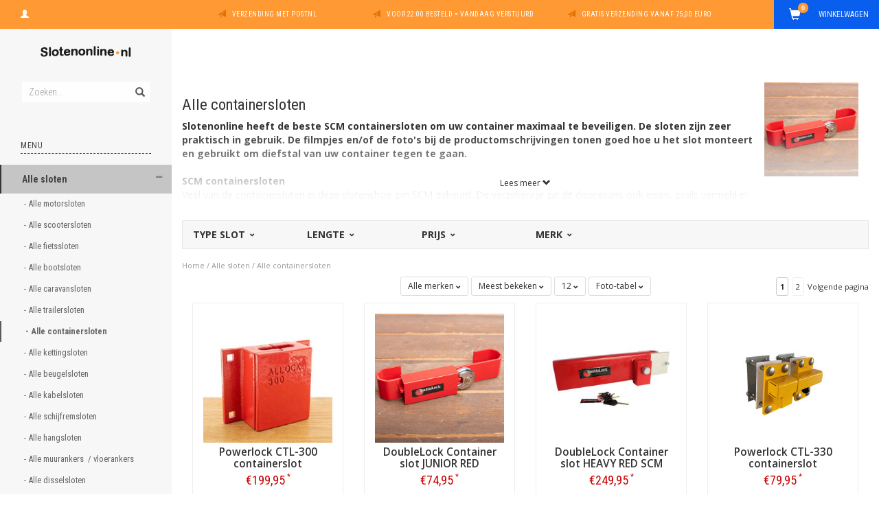

--- FILE ---
content_type: text/html;charset=utf-8
request_url: https://www.slotenonline.nl/alle-sloten/alle-containersloten/
body_size: 18963
content:
<!DOCTYPE html>
<html lang="nl">
  <head>
    
    <meta charset="utf-8"/>
<!-- [START] 'blocks/head.rain' -->
<!--

  (c) 2008-2025 Lightspeed Netherlands B.V.
  http://www.lightspeedhq.com
  Generated: 30-11-2025 @ 13:47:23

-->
<link rel="canonical" href="https://www.slotenonline.nl/alle-sloten/alle-containersloten/"/>
<link rel="next" href="https://www.slotenonline.nl/alle-sloten/alle-containersloten/page2.html"/>
<link rel="alternate" href="https://www.slotenonline.nl/index.rss" type="application/rss+xml" title="Nieuwe producten"/>
<meta name="robots" content="noodp,noydir"/>
<meta property="og:url" content="https://www.slotenonline.nl/alle-sloten/alle-containersloten/?source=facebook"/>
<meta property="og:site_name" content="Slotenonline.nl"/>
<meta property="og:title" content="Toelichting op SCM containersloten | informatie vóór het kopen van een containerslot"/>
<meta property="og:description" content="Vind hier informatie over SCM containersloten voor optimale beveiliging tegen diefstal van container én inhoud. Welk containerslot is voor uw bedrijf geschikt?"/>
<script>
  window.dataLayer = window.dataLayer || [];
    function gtag(){dataLayer.push(arguments);}
    gtag('js', new Date());

    gtag('config', 'G-4G12SB09BY');

</script>
<script src="https://eu1-config.doofinder.com/2.x/b12f09b6-391c-4e8b-8610-1913aa5907bb.js"></script>
<!--[if lt IE 9]>
<script src="https://cdn.webshopapp.com/assets/html5shiv.js?2025-02-20"></script>
<![endif]-->
<!-- [END] 'blocks/head.rain' -->
    <title>Toelichting op SCM containersloten | informatie vóór het kopen van een containerslot - Slotenonline.nl</title>
    <meta name="description" content="Vind hier informatie over SCM containersloten voor optimale beveiliging tegen diefstal van container én inhoud. Welk containerslot is voor uw bedrijf geschikt?" />
    <meta name="keywords" content="containersloten, containerslot, SCM containersloten, SCM containerslot" />
    <meta name="viewport" content="width=device-width, initial-scale=1.0, maximum-scale=1.0">
    <meta http-equiv="X-UA-Compatible" content="IE=edge">
    <meta name="apple-mobile-web-app-capable" content="yes">
    <meta name="apple-mobile-web-app-status-bar-style" content="black">
    <meta name="google-site-verification" content="34D8U9E_mUl6kpmLxX5ID5MT1A0Vn_cou1EOTeNRkH4" />
    <meta name="google-site-verification" content="qZK81jUUqFnflFeGRKUvyY7EKjmGyKV6CHUfNF9p_98" />
    
    <link href='//fonts.googleapis.com/css?family=Open%20Sans:400,300,600,700' rel='stylesheet' type='text/css'>
    <link href='//fonts.googleapis.com/css?family=Roboto%20Condensed:400,300,600,700' rel='stylesheet' type='text/css'>
    <link href="//maxcdn.bootstrapcdn.com/font-awesome/4.4.0/css/font-awesome.min.css" rel="stylesheet" type='text/css'>
    
    <link rel="shortcut icon" href="https://cdn.webshopapp.com/shops/215654/themes/116705/assets/favicon.ico?20251118162154" type="image/x-icon" />
    <link href="//maxcdn.bootstrapcdn.com/bootstrap/3.3.5/css/bootstrap.min.css" rel="stylesheet" type='text/css'>
    <link href="https://cdn.webshopapp.com/shops/215654/themes/116705/assets/style.css??20251118162318" rel="stylesheet" type='text/css'>    
     
    <link href="https://cdn.webshopapp.com/shops/215654/themes/116705/assets/style-category.css??20251118162318" rel="stylesheet" type='text/css'>
    <link href="https://cdn.webshopapp.com/shops/215654/themes/116705/assets/style-productpage.css??20251118162318" rel="stylesheet" type='text/css'>
    <link href="https://cdn.webshopapp.com/shops/215654/themes/116705/assets/settings.css??20251118162318" rel="stylesheet" type='text/css'>
    <link href="https://cdn.webshopapp.com/shops/215654/themes/116705/assets/custom.css??20251118162318" rel="stylesheet" type='text/css'>
    
    <script type="text/javascript" src="https://cdn.webshopapp.com/shops/215654/themes/116705/assets/jquery-2-1-3-min.js?20251118162318"></script>
    <script type="text/javascript" src="https://cdn.webshopapp.com/assets/jquery-ui-1-10-1.js?2025-02-20"></script>
    <script type="text/javascript" src="https://cdn.webshopapp.com/assets/jquery-migrate-1-1-1.js?2025-02-20"></script>  
    
    <script type="text/javascript" src="https://cdn.webshopapp.com/assets/gui.js?2025-02-20"></script>
    
    <script src="https://cdn.webshopapp.com/shops/215654/themes/116705/assets/jquery-retinise.js?20251118162318"></script>  
    <script type="text/javascript" src="https://cdn.webshopapp.com/shops/215654/themes/116705/assets/jquery-fancybox.js?20251118162318"></script>
    <link href="https://cdn.webshopapp.com/shops/215654/themes/116705/assets/jquery-fancybox.css?20251118162318" rel="stylesheet" type='text/css'>
            
  </head>
  
  <body data-offset-top="0">
    
    <div class="container-fluid">
  <div class="topbar">
    
    <div class="col-xs-12 topbar hidden-xs hidden-sm">         
      <!-- LANGUAGE DROPDOWN -->          
      <div class="col-xs-6 col-sm-6 col-md-2 dropdowns">
        <div class="tui-dropdown pull-left language">
                    
        </div>
        <div class="tui-dropdown pull-left currency">
                    
        </div>
        <a href="https://www.slotenonline.nl/account/" title="Mijn account"><span class="glyphicon glyphicon-user"></span><span class="usertitle hidden">Mijn account</span></a>
      </div>
      <!-- /LANGUAGE DROPDOWN -->
      
      <div class="col-xs-8 hidden-xs hidden-sm usp nopadding">
        <ul>
                                        
                                                                                                    
                                        <li class="col-xs-6 text-center nopadding col-md-4">
            <span class="glyphicon icon-usp font-md glyphicon-send "></span> <a href="/service/shipping-returns/" title="Verzending met PostNL">Verzending met PostNL</a></li>
                    
                                        <li class="col-xs-6 text-center nopadding col-md-4">
            <span class="glyphicon icon-usp font-md  glyphicon-send "></span> <a href="/service/shipping-returns/" title="Voor 22:00 besteld = vandaag verstuurd">Voor 22:00 besteld = vandaag verstuurd</a></li>
                    
                                        <li class="col-xs-6 text-center nopadding col-md-4">
            <span class="glyphicon icon-usp font-md glyphicon-send "></span> <a href="/service/shipping-returns/" title="Gratis verzending vanaf 75,00 euro">Gratis verzending vanaf 75,00 euro</a></li>
                    
                                        
                  </ul>
        
      </div>
      
      <div id="cartContainer" class="col-xs-6 col-sm-3 col-md-2 pull-right">
        <a href="https://www.slotenonline.nl/cart/" title="Winkelwagen" class="cart">
          <span class="cart-total-text">Winkelwagen</span>
          <span class="glyphicon glyphicon-shopping-cart"></span>
        </a>
        <div class="view-cart col-md-3">     
          <h3>Winkelwagen</h3> 
          
<div class="holder paddingsm">
  U heeft geen artikelen in uw winkelwagen
</div>
 
                  </div>
      </div>      
      
    </div>
  </div>      
    <div class="wrapper-content">
      <div class="sidebar">
        <div class="col-xs-1 visible-xs visible-sm">
  <button type="button" class="navbar-toggle collapsed pull-left" data-toggle="collapse" data-target=".navigation-mobile">
    <span class="sr-only">Toggle navigation</span>
    <span class="icon-bar"></span>
    <span class="icon-bar"></span>
    <span class="icon-bar"></span>
  </button>
</div>


<div class="logo-sidebar col-xs-7 text-center">
  <a href="https://www.slotenonline.nl/" title="ART-sloten | SCM-sloten | Kopen &amp; Informatie | Best getest | Sloten met korting! ">
    <img alt="ART-sloten | SCM-sloten | Kopen &amp; Informatie | Best getest | Sloten met korting! " src="https://cdn.webshopapp.com/shops/215654/themes/116705/assets/logo-navigation.png??20251118162318" data-src="https://cdn.webshopapp.com/shops/215654/themes/116705/assets/logo-navigation.png??20251118162318" data-ret="https://cdn.webshopapp.com/shops/215654/themes/116705/assets/logo-navigation@2x.png??20251118162318" data-alt="ART-sloten | SCM-sloten | Kopen &amp; Informatie | Best getest | Sloten met korting! " class="retina-img" />
  </a>
  <noscript><img src="https://cdn.webshopapp.com/shops/215654/themes/116705/assets/logo-navigation.png??20251118162318" alt="ART-sloten | SCM-sloten | Kopen &amp; Informatie | Best getest | Sloten met korting! " /></noscript>
</div>

<div class="search hidden-xs hidden-sm">
  <form class="navbar-form" action="https://www.slotenonline.nl/search/" method="get" id="form_search1">
    <span class="glyphicon glyphicon-remove exit-search" aria-hidden="true"></span>
    <div class="input-group">
      
      <input type="text" class="form-control" autocomplete="off" placeholder="Zoeken..." name="q" id="srch">
      <div class="input-group-btn">
        <button class="btn btn-search" type="submit" title="Zoeken" onclick="$('#form_search1').submit();"><span class="glyphicon glyphicon-search hiddne-xs hidden-sm" aria-hidden="true"></span></button>
      </div>
    </div>              
  </form>
  
  <div class="autocomplete">
    <div class="products products-livesearch"></div>
    <div class="more"><a href="#" title="Bekijk alle resultaten">Bekijk alle resultaten <span>(0)</span></a></div>
    <div class="notfound">Geen producten gevonden...</div>
  </div>
  <div class="mask"></div>  
</div>

<div class="col-xs-1 visible-xs visible-sm pull-right">
  <span class="glyphicon glyphicon-search sticky-search" aria-hidden="true"></span>
</div>

<div class="col-xs-1 text-right visible-xs visible-sm pull-right nopadding cart-top">        
  <a href="https://www.slotenonline.nl/cart/" title="Winkelwagen"><span class="glyphicon glyphicon-shopping-cart"><span class="cart-total-quantity">0</span></span></a>
</div>



<div class="sidebar-body">
  <h2 class="borderbot-highlight hidden-xs hidden-sm">Menu</h2>
  <ul class="navigation-sidebar menu">
    <li class="visible-xs visible-sm"><a href="https://www.slotenonline.nl/">Home</a></li>
    
        <li class="active show">
      <span class="togglesub dropdown-toggle flip-y" role="button" aria-expanded="false"><i class="fa fa-plus"></i><i class="fa fa-minus"></i></span>      <a title="Alle sloten" href="https://www.slotenonline.nl/alle-sloten/" class="subtitel active show">Alle sloten</a>
      
            <ul class="sub">
                <li class="">          
                    <a href="https://www.slotenonline.nl/alle-sloten/alle-motorsloten/" title="Alle motorsloten">- Alle motorsloten </a>
                  </li>
                <li class="">          
                    <a href="https://www.slotenonline.nl/alle-sloten/alle-scootersloten/" title="Alle scootersloten">- Alle scootersloten </a>
                  </li>
                <li class="">          
                    <a href="https://www.slotenonline.nl/alle-sloten/alle-fietssloten/" title="Alle fietssloten">- Alle fietssloten </a>
                  </li>
                <li class="">          
                    <a href="https://www.slotenonline.nl/alle-sloten/alle-bootsloten/" title="Alle bootsloten">- Alle bootsloten </a>
                  </li>
                <li class="">          
                    <a href="https://www.slotenonline.nl/alle-sloten/alle-caravansloten/" title="Alle caravansloten">- Alle caravansloten </a>
                  </li>
                <li class="">          
                    <a href="https://www.slotenonline.nl/alle-sloten/alle-trailersloten/" title="Alle trailersloten">- Alle trailersloten </a>
                  </li>
                <li class="show">          
                    <a href="https://www.slotenonline.nl/alle-sloten/alle-containersloten/" class="active" title="Alle containersloten">- Alle containersloten </a>
                  </li>
                <li class="">          
                    <a href="https://www.slotenonline.nl/alle-sloten/alle-kettingsloten/" title="Alle kettingsloten">- Alle kettingsloten </a>
                  </li>
                <li class="">          
                    <a href="https://www.slotenonline.nl/alle-sloten/alle-beugelsloten/" title="Alle beugelsloten">- Alle beugelsloten </a>
                  </li>
                <li class="">          
                    <a href="https://www.slotenonline.nl/alle-sloten/alle-kabelsloten/" title="Alle kabelsloten">- Alle kabelsloten </a>
                  </li>
                <li class="">          
                    <a href="https://www.slotenonline.nl/alle-sloten/alle-schijfremsloten/" title="Alle schijfremsloten">- Alle schijfremsloten </a>
                  </li>
                <li class="">          
                    <a href="https://www.slotenonline.nl/alle-sloten/alle-hangsloten/" title="Alle hangsloten">- Alle hangsloten </a>
                  </li>
                <li class="">          
                    <a href="https://www.slotenonline.nl/alle-sloten/alle-muurankers-vloerankers/" title="Alle muurankers  / vloerankers">- Alle muurankers  / vloerankers </a>
                  </li>
                <li class="">          
                    <a href="https://www.slotenonline.nl/alle-sloten/alle-disselsloten/" title="Alle disselsloten">- Alle disselsloten </a>
                  </li>
                <li class="">          
                    <a href="https://www.slotenonline.nl/alle-sloten/alle-ringsloten/" title="Alle ringsloten">- Alle ringsloten </a>
                  </li>
                <li class="">          
                    <a href="https://www.slotenonline.nl/alle-sloten/alle-insteeksloten/" title="Alle insteeksloten">- Alle insteeksloten </a>
                  </li>
                <li class="">          
                    <a href="https://www.slotenonline.nl/alle-sloten/alle-vouwsloten/" title="Alle vouwsloten">- Alle vouwsloten </a>
                  </li>
                <li class="">          
                    <a href="https://www.slotenonline.nl/alle-sloten/alle-buitenboordmotorsloten/" title="Alle buitenboordmotorsloten">- Alle buitenboordmotorsloten </a>
                  </li>
                <li class="">          
                    <a href="https://www.slotenonline.nl/alle-sloten/alle-alarmsloten/" title="Alle alarmsloten">- Alle alarmsloten </a>
                  </li>
                <li class="">          
                    <a href="https://www.slotenonline.nl/alle-sloten/alle-art-sloten/" title="Alle ART-sloten">- Alle ART-sloten </a>
                  </li>
                <li class="">          
                    <a href="https://www.slotenonline.nl/alle-sloten/alle-scm-sloten/" title="Alle SCM-sloten">- Alle SCM-sloten </a>
                  </li>
                <li class="">          
                    <a href="https://www.slotenonline.nl/alle-sloten/alle-kinderfietssloten/" title="Alle kinderfietssloten">- Alle kinderfietssloten </a>
                  </li>
                <li class="">          
                    <a href="https://www.slotenonline.nl/alle-sloten/alle-accessoires-voor-sloten/" title="Alle accessoires voor sloten">- Alle accessoires voor sloten </a>
                  </li>
              </ul>
            
    </li>         
          <li>
      <span class="togglesub dropdown-toggle flip-y" role="button" aria-expanded="false"><i class="fa fa-plus"></i><i class="fa fa-minus"></i></span>      <a title="Bootslot" href="https://www.slotenonline.nl/bootslot/" class="subtitel ">Bootslot</a>
      
            <ul class="sub">
                <li class="">          
                    <a href="https://www.slotenonline.nl/bootslot/kettingslot/" title="Kettingslot">- Kettingslot </a>
                  </li>
                <li class="">          
                    <a href="https://www.slotenonline.nl/bootslot/kabelslot/" title="Kabelslot">- Kabelslot </a>
                  </li>
                <li class="">          
                    <a href="https://www.slotenonline.nl/bootslot/buitenboordmotorslot/" title="Buitenboordmotorslot">- Buitenboordmotorslot </a>
                  </li>
                <li class="">          
                    <a href="https://www.slotenonline.nl/bootslot/disselslot/" title="Disselslot">- Disselslot </a>
                  </li>
                <li class="">          
                    <a href="https://www.slotenonline.nl/bootslot/vloeranker/" title="Vloeranker">- Vloeranker </a>
                  </li>
                <li class="">          
                    <a href="https://www.slotenonline.nl/bootslot/ketting-kabel-zonder-slot/" title="Ketting / kabel zonder slot">- Ketting / kabel zonder slot </a>
                  </li>
                <li class="">          
                    <a href="https://www.slotenonline.nl/bootslot/bootslot-accessoires/" title="Bootslot accessoires">- Bootslot accessoires </a>
                  </li>
                <li class="">          
                    <a href="https://www.slotenonline.nl/bootslot/trailerslot/" title="Trailerslot">- Trailerslot </a>
                  </li>
              </ul>
            
    </li>         
          <li>
      <span class="togglesub dropdown-toggle flip-y" role="button" aria-expanded="false"><i class="fa fa-plus"></i><i class="fa fa-minus"></i></span>      <a title="Motorslot" href="https://www.slotenonline.nl/motorslot/" class="subtitel ">Motorslot</a>
      
            <ul class="sub">
                <li class="">          
                    <a href="https://www.slotenonline.nl/motorslot/kettingslot/" title="Kettingslot">- Kettingslot </a>
                  </li>
                <li class="">          
                    <a href="https://www.slotenonline.nl/motorslot/beugelslot/" title="Beugelslot">- Beugelslot </a>
                  </li>
                <li class="">          
                    <a href="https://www.slotenonline.nl/motorslot/schijfremslot/" title="Schijfremslot">- Schijfremslot </a>
                  </li>
                <li class="">          
                    <a href="https://www.slotenonline.nl/motorslot/alarmslot/" title="Alarmslot">- Alarmslot </a>
                  </li>
                <li class="">          
                    <a href="https://www.slotenonline.nl/motorslot/muuranker/" title="Muuranker">- Muuranker </a>
                  </li>
                <li class="">          
                    <a href="https://www.slotenonline.nl/motorslot/motorslot-accessoires/" title="Motorslot accessoires">- Motorslot accessoires </a>
                  </li>
              </ul>
            
    </li>         
          <li>
      <span class="togglesub dropdown-toggle flip-y" role="button" aria-expanded="false"><i class="fa fa-plus"></i><i class="fa fa-minus"></i></span>      <a title="Scooterslot" href="https://www.slotenonline.nl/scooterslot/" class="subtitel ">Scooterslot</a>
      
            <ul class="sub">
                <li class="">          
                    <a href="https://www.slotenonline.nl/scooterslot/kettingslot/" title="Kettingslot">- Kettingslot </a>
                  </li>
                <li class="">          
                    <a href="https://www.slotenonline.nl/scooterslot/beugelslot/" title="Beugelslot">- Beugelslot </a>
                  </li>
                <li class="">          
                    <a href="https://www.slotenonline.nl/scooterslot/schijfremslot/" title="Schijfremslot">- Schijfremslot </a>
                  </li>
                <li class="">          
                    <a href="https://www.slotenonline.nl/scooterslot/alarmslot/" title="Alarmslot">- Alarmslot </a>
                  </li>
                <li class="">          
                    <a href="https://www.slotenonline.nl/scooterslot/muuranker/" title="Muuranker">- Muuranker </a>
                  </li>
                <li class="">          
                    <a href="https://www.slotenonline.nl/scooterslot/scooterslot-accessoires/" title="Scooterslot accessoires">- Scooterslot accessoires </a>
                  </li>
              </ul>
            
    </li>         
          <li>
      <span class="togglesub dropdown-toggle flip-y" role="button" aria-expanded="false"><i class="fa fa-plus"></i><i class="fa fa-minus"></i></span>      <a title="Fietsslot" href="https://www.slotenonline.nl/fietsslot/" class="subtitel ">Fietsslot</a>
      
            <ul class="sub">
                <li class="">          
                    <a href="https://www.slotenonline.nl/fietsslot/kettingslot/" title="Kettingslot">- Kettingslot </a>
                  </li>
                <li class="">          
                    <a href="https://www.slotenonline.nl/fietsslot/beugelslot/" title="Beugelslot">- Beugelslot </a>
                  </li>
                <li class="">          
                    <a href="https://www.slotenonline.nl/fietsslot/ringslot/" title="Ringslot">- Ringslot </a>
                  </li>
                <li class="">          
                    <a href="https://www.slotenonline.nl/fietsslot/insteekslot/" title="Insteekslot">- Insteekslot </a>
                  </li>
                <li class="">          
                    <a href="https://www.slotenonline.nl/fietsslot/kabelslot/" title="Kabelslot">- Kabelslot </a>
                  </li>
                <li class="">          
                    <a href="https://www.slotenonline.nl/fietsslot/vouwslot/" title="Vouwslot">- Vouwslot </a>
                  </li>
                <li class="">          
                    <a href="https://www.slotenonline.nl/fietsslot/alarmslot/" title="Alarmslot">- Alarmslot </a>
                  </li>
                <li class="">          
                    <a href="https://www.slotenonline.nl/fietsslot/kinderfietsslot/" title="Kinderfietsslot">- Kinderfietsslot </a>
                  </li>
                <li class="">          
                    <a href="https://www.slotenonline.nl/fietsslot/fietsslot-accessoires/" title="Fietsslot accessoires">- Fietsslot accessoires </a>
                  </li>
              </ul>
            
    </li>         
          <li>
      <span class="togglesub dropdown-toggle flip-y" role="button" aria-expanded="false"><i class="fa fa-plus"></i><i class="fa fa-minus"></i></span>      <a title="Caravanslot / vouwwagenslot" href="https://www.slotenonline.nl/caravanslot-vouwwagenslot/" class="subtitel ">Caravanslot / vouwwagenslot</a>
      
            <ul class="sub">
                <li class="">          
                    <a href="https://www.slotenonline.nl/caravanslot-vouwwagenslot/disselslot/" title="Disselslot">- Disselslot </a>
                  </li>
                <li class="">          
                    <a href="https://www.slotenonline.nl/caravanslot-vouwwagenslot/kettingslot/" title="Kettingslot">- Kettingslot </a>
                  </li>
                <li class="">          
                    <a href="https://www.slotenonline.nl/caravanslot-vouwwagenslot/muuranker/" title="Muuranker">- Muuranker </a>
                  </li>
                <li class="">          
                    <a href="https://www.slotenonline.nl/caravanslot-vouwwagenslot/caravanslot-accessoires/" title="Caravanslot accessoires">- Caravanslot accessoires </a>
                  </li>
              </ul>
            
    </li>         
          <li>
            <a title="Camperslot" href="https://www.slotenonline.nl/camperslot/" class="subtitel ">Camperslot</a>
      
            
    </li>         
          <li>
      <span class="togglesub dropdown-toggle flip-y" role="button" aria-expanded="false"><i class="fa fa-plus"></i><i class="fa fa-minus"></i></span>      <a title="Trailerslot / aanhangerslot" href="https://www.slotenonline.nl/trailerslot-aanhangerslot/" class="subtitel ">Trailerslot / aanhangerslot</a>
      
            <ul class="sub">
                <li class="">          
                    <a href="https://www.slotenonline.nl/trailerslot-aanhangerslot/disselslot/" title="Disselslot">- Disselslot </a>
                  </li>
                <li class="">          
                    <a href="https://www.slotenonline.nl/trailerslot-aanhangerslot/trekoogslot/" title="Trekoogslot">- Trekoogslot </a>
                  </li>
                <li class="">          
                    <a href="https://www.slotenonline.nl/trailerslot-aanhangerslot/kettingslot/" title="Kettingslot">- Kettingslot </a>
                  </li>
                <li class="">          
                    <a href="https://www.slotenonline.nl/trailerslot-aanhangerslot/muuranker/" title="Muuranker">- Muuranker </a>
                  </li>
                <li class="">          
                    <a href="https://www.slotenonline.nl/trailerslot-aanhangerslot/trailerslot-accessoires/" title="Trailerslot accessoires">- Trailerslot accessoires </a>
                  </li>
              </ul>
            
    </li>         
          <li>
            <a title="Containerslot" href="https://www.slotenonline.nl/containerslot/" class="subtitel ">Containerslot</a>
      
            
    </li>         
          <li>
            <a title="Steigerslot" href="https://www.slotenonline.nl/steigerslot/" class="subtitel ">Steigerslot</a>
      
            
    </li>         
          <li>
            <a title="Van Lock / bestelwagenslot" href="https://www.slotenonline.nl/van-lock-bestelwagenslot/" class="subtitel ">Van Lock / bestelwagenslot</a>
      
            
    </li>         
          <li>
      <span class="togglesub dropdown-toggle flip-y" role="button" aria-expanded="false"><i class="fa fa-plus"></i><i class="fa fa-minus"></i></span>      <a title="Kettingslot" href="https://www.slotenonline.nl/kettingslot/" class="subtitel ">Kettingslot</a>
      
            <ul class="sub">
                <li class="">          
                    <a href="https://www.slotenonline.nl/kettingslot/kettingslot-motor/" title="Kettingslot motor">- Kettingslot motor </a>
                  </li>
                <li class="">          
                    <a href="https://www.slotenonline.nl/kettingslot/kettingslot-scooter/" title="Kettingslot scooter">- Kettingslot scooter </a>
                  </li>
                <li class="">          
                    <a href="https://www.slotenonline.nl/kettingslot/kettingslot-fiets/" title="Kettingslot fiets">- Kettingslot fiets </a>
                  </li>
                <li class="">          
                    <a href="https://www.slotenonline.nl/kettingslot/kettingslot-boot/" title="Kettingslot boot">- Kettingslot boot </a>
                  </li>
                <li class="">          
                    <a href="https://www.slotenonline.nl/kettingslot/kettingslot-caravan/" title="Kettingslot caravan">- Kettingslot caravan </a>
                  </li>
                <li class="">          
                    <a href="https://www.slotenonline.nl/kettingslot/kettingslot-kinderfiets/" title="Kettingslot kinderfiets">- Kettingslot kinderfiets </a>
                  </li>
              </ul>
            
    </li>         
          <li>
      <span class="togglesub dropdown-toggle flip-y" role="button" aria-expanded="false"><i class="fa fa-plus"></i><i class="fa fa-minus"></i></span>      <a title="Beugelslot" href="https://www.slotenonline.nl/beugelslot/" class="subtitel ">Beugelslot</a>
      
            <ul class="sub">
                <li class="">          
                    <a href="https://www.slotenonline.nl/beugelslot/beugelslot-motor/" title="Beugelslot motor">- Beugelslot motor </a>
                  </li>
                <li class="">          
                    <a href="https://www.slotenonline.nl/beugelslot/beugelslot-scooter/" title="Beugelslot scooter">- Beugelslot scooter </a>
                  </li>
                <li class="">          
                    <a href="https://www.slotenonline.nl/beugelslot/beugelslot-fiets/" title="Beugelslot fiets">- Beugelslot fiets </a>
                  </li>
              </ul>
            
    </li>         
          <li>
      <span class="togglesub dropdown-toggle flip-y" role="button" aria-expanded="false"><i class="fa fa-plus"></i><i class="fa fa-minus"></i></span>      <a title="Schijfremslot" href="https://www.slotenonline.nl/schijfremslot/" class="subtitel ">Schijfremslot</a>
      
            <ul class="sub">
                <li class="">          
                    <a href="https://www.slotenonline.nl/schijfremslot/schijfremslot-motor/" title="Schijfremslot motor">- Schijfremslot motor </a>
                  </li>
                <li class="">          
                    <a href="https://www.slotenonline.nl/schijfremslot/schijfremslot-scooter/" title="Schijfremslot scooter">- Schijfremslot scooter </a>
                  </li>
              </ul>
            
    </li>         
          <li>
      <span class="togglesub dropdown-toggle flip-y" role="button" aria-expanded="false"><i class="fa fa-plus"></i><i class="fa fa-minus"></i></span>      <a title="Kabelslot" href="https://www.slotenonline.nl/kabelslot/" class="subtitel ">Kabelslot</a>
      
            <ul class="sub">
                <li class="">          
                    <a href="https://www.slotenonline.nl/kabelslot/kabelslot-fiets/" title="Kabelslot fiets">- Kabelslot fiets </a>
                  </li>
                <li class="">          
                    <a href="https://www.slotenonline.nl/kabelslot/kabelslot-kinderfiets/" title="Kabelslot kinderfiets">- Kabelslot kinderfiets </a>
                  </li>
                <li class="">          
                    <a href="https://www.slotenonline.nl/kabelslot/overige-kabelsloten/" title="Overige kabelsloten">- Overige kabelsloten </a>
                  </li>
              </ul>
            
    </li>         
          <li>
            <a title="Hangslot" href="https://www.slotenonline.nl/hangslot/" class="subtitel ">Hangslot</a>
      
            
    </li>         
          <li>
            <a title="Muuranker boot/motor/scooter" href="https://www.slotenonline.nl/muuranker-boot-motor-scooter/" class="subtitel ">Muuranker boot/motor/scooter</a>
      
            
    </li>         
          <li>
            <a title="Disselslot" href="https://www.slotenonline.nl/disselslot/" class="subtitel ">Disselslot</a>
      
            
    </li>         
          <li>
            <a title="Ringslot fiets" href="https://www.slotenonline.nl/ringslot-fiets/" class="subtitel ">Ringslot fiets</a>
      
            
    </li>         
          <li>
      <span class="togglesub dropdown-toggle flip-y" role="button" aria-expanded="false"><i class="fa fa-plus"></i><i class="fa fa-minus"></i></span>      <a title="Insteekslot fiets" href="https://www.slotenonline.nl/insteekslot-fiets/" class="subtitel ">Insteekslot fiets</a>
      
            <ul class="sub">
                <li class="">          
                    <a href="https://www.slotenonline.nl/insteekslot-fiets/insteekketting/" title="Insteekketting ">- Insteekketting  </a>
                  </li>
                <li class="">          
                    <a href="https://www.slotenonline.nl/insteekslot-fiets/insteekkabel/" title="Insteekkabel">- Insteekkabel </a>
                  </li>
              </ul>
            
    </li>         
          <li>
            <a title="Vouwslot fiets" href="https://www.slotenonline.nl/vouwslot-fiets/" class="subtitel ">Vouwslot fiets</a>
      
            
    </li>         
          <li>
            <a title="Buitenboordmotorslot" href="https://www.slotenonline.nl/buitenboordmotorslot/" class="subtitel ">Buitenboordmotorslot</a>
      
            
    </li>         
          <li>
            <a title="Ketting / kabel zonder slot" href="https://www.slotenonline.nl/ketting-kabel-zonder-slot/" class="subtitel ">Ketting / kabel zonder slot</a>
      
            
    </li>         
          <li>
      <span class="togglesub dropdown-toggle flip-y" role="button" aria-expanded="false"><i class="fa fa-plus"></i><i class="fa fa-minus"></i></span>      <a title="Alarmslot" href="https://www.slotenonline.nl/alarmslot/" class="subtitel ">Alarmslot</a>
      
            <ul class="sub">
                <li class="">          
                    <a href="https://www.slotenonline.nl/alarmslot/alarmslot-motor/" title="Alarmslot motor">- Alarmslot motor </a>
                  </li>
                <li class="">          
                    <a href="https://www.slotenonline.nl/alarmslot/alarmslot-scooter/" title="Alarmslot scooter">- Alarmslot scooter </a>
                  </li>
                <li class="">          
                    <a href="https://www.slotenonline.nl/alarmslot/alarmslot-fiets/" title="Alarmslot fiets">- Alarmslot fiets </a>
                  </li>
              </ul>
            
    </li>         
          <li>
      <span class="togglesub dropdown-toggle flip-y" role="button" aria-expanded="false"><i class="fa fa-plus"></i><i class="fa fa-minus"></i></span>      <a title="ART sloten" href="https://www.slotenonline.nl/art-sloten/" class="subtitel ">ART sloten</a>
      
            <ul class="sub">
                <li class="">          
                    <a href="https://www.slotenonline.nl/art-sloten/art-1-sloten/" title="ART-1 sloten">- ART-1 sloten </a>
                  </li>
                <li class="">          
                    <a href="https://www.slotenonline.nl/art-sloten/art-2-sloten/" title="ART-2 sloten">- ART-2 sloten </a>
                  </li>
                <li class="">          
                    <a href="https://www.slotenonline.nl/art-sloten/art-3-sloten/" title="ART-3 sloten">- ART-3 sloten </a>
                  </li>
                <li class="">          
                    <a href="https://www.slotenonline.nl/art-sloten/art-4-sloten/" title="ART-4 sloten">- ART-4 sloten </a>
                  </li>
                <li class="">          
                    <a href="https://www.slotenonline.nl/art-sloten/art-5-sloten/" title="ART-5 sloten">- ART-5 sloten </a>
                  </li>
              </ul>
            
    </li>         
          <li>
            <a title="SCM-sloten" href="https://www.slotenonline.nl/scm-sloten/" class="subtitel ">SCM-sloten</a>
      
            
    </li>         
          <li>
            <a title="VBV goedgekeurd slot" href="https://www.slotenonline.nl/vbv-goedgekeurd-slot/" class="subtitel ">VBV goedgekeurd slot</a>
      
            
    </li>         
          <li>
      <span class="togglesub dropdown-toggle flip-y" role="button" aria-expanded="false"><i class="fa fa-plus"></i><i class="fa fa-minus"></i></span>      <a title="Kinderfietsslot" href="https://www.slotenonline.nl/kinderfietsslot/" class="subtitel ">Kinderfietsslot</a>
      
            <ul class="sub">
                <li class="">          
                    <a href="https://www.slotenonline.nl/kinderfietsslot/kettingslot-kinderfiets/" title="Kettingslot kinderfiets">- Kettingslot kinderfiets </a>
                  </li>
                <li class="">          
                    <a href="https://www.slotenonline.nl/kinderfietsslot/kabelslot-kinderfiets/" title="Kabelslot kinderfiets">- Kabelslot kinderfiets </a>
                  </li>
              </ul>
            
    </li>         
          <li>
      <span class="togglesub dropdown-toggle flip-y" role="button" aria-expanded="false"><i class="fa fa-plus"></i><i class="fa fa-minus"></i></span>      <a title="Accessoires" href="https://www.slotenonline.nl/accessoires/" class="subtitel ">Accessoires</a>
      
            <ul class="sub">
                <li class="">          
                    <a href="https://www.slotenonline.nl/accessoires/fietsverlichting/" title="Fietsverlichting">- Fietsverlichting </a>
                  </li>
                <li class="">          
                    <a href="https://www.slotenonline.nl/accessoires/reminder-kabels/" title="Reminder kabels">- Reminder kabels </a>
                  </li>
                <li class="">          
                    <a href="https://www.slotenonline.nl/accessoires/overige-accessoires/" title="Overige accessoires">- Overige accessoires </a>
                  </li>
                <li class="">          
                    <a href="https://www.slotenonline.nl/accessoires/ook-al-gedacht-aan/" title="“Ook al gedacht aan…?”">- “Ook al gedacht aan…?” </a>
                  </li>
              </ul>
            
    </li>         
          <li>
            <a title="Bouwsloten" href="https://www.slotenonline.nl/bouwsloten/" class="subtitel ">Bouwsloten</a>
      
            
    </li>         
          <li>
            <a title="Top 10 | sterkste motorsloten" href="https://www.slotenonline.nl/top-10-sterkste-motorsloten/" class="subtitel ">Top 10 | sterkste motorsloten</a>
      
            
    </li>         
          <li>
            <a title=" Top 10 | goedkope sloten" href="https://www.slotenonline.nl/top-10-goedkope-sloten/" class="subtitel "> Top 10 | goedkope sloten</a>
      
            
    </li>         
          <li>
            <a title="Sloten voor de e-bike" href="https://www.slotenonline.nl/sloten-voor-de-e-bike/" class="subtitel ">Sloten voor de e-bike</a>
      
            
    </li>         
          <li>
      <span class="togglesub dropdown-toggle flip-y" role="button" aria-expanded="false"><i class="fa fa-plus"></i><i class="fa fa-minus"></i></span>      <a title="Info sloten" href="https://www.slotenonline.nl/info-sloten/" class="subtitel ">Info sloten</a>
      
            <ul class="sub">
                <li class="">          
                    <a href="https://www.slotenonline.nl/info-sloten/welke-sloten-voor-de-e-bike/" title="Welke sloten voor de e-bike?">- Welke sloten voor de e-bike? </a>
                  </li>
                <li class="">          
                    <a href="https://www.slotenonline.nl/info-sloten/welke-bouwsloten-zijn-er/" title="Welke bouwsloten zijn er?">- Welke bouwsloten zijn er? </a>
                  </li>
                <li class="">          
                    <a href="https://www.slotenonline.nl/info-sloten/hoe-terrasstoelen-beveiligen/" title="Hoe terras(stoelen) beveiligen?">- Hoe terras(stoelen) beveiligen? </a>
                  </li>
                <li class="">          
                    <a href="https://www.slotenonline.nl/info-sloten/fietsslot-behandelen-bij-regen-en-kou/" title="Fietsslot behandelen bij regen en kou">- Fietsslot behandelen bij regen en kou </a>
                  </li>
                <li class="">          
                    <a href="https://www.slotenonline.nl/info-sloten/60-seconden-alles-over-t-kettingslot/" title="60 seconden: alles over &#039;t kettingslot">- 60 seconden: alles over &#039;t kettingslot </a>
                  </li>
                <li class="">          
                    <a href="https://www.slotenonline.nl/info-sloten/voordelen-van-het-schijfremslot/" title="Voordelen van het schijfremslot">- Voordelen van het schijfremslot </a>
                  </li>
                <li class="">          
                    <a href="https://www.slotenonline.nl/info-sloten/alles-over-het-art-keurmerk/" title="Alles over het ART-keurmerk">- Alles over het ART-keurmerk </a>
                  </li>
                <li class="">          
                    <a href="https://www.slotenonline.nl/info-sloten/art-scm-slot-toch-goedkoop/" title="ART / SCM slot - toch goedkoop!">- ART / SCM slot - toch goedkoop! </a>
                  </li>
                <li class="">          
                    <a href="https://www.slotenonline.nl/info-sloten/slim-een-2e-fietsslot-speciale-actie/" title="Slim: een 2e fietsslot | speciale actie!">- Slim: een 2e fietsslot | speciale actie! </a>
                  </li>
              </ul>
            
    </li>         
          <li>
            <a title="Gelijksluitende sloten bestellen" href="https://www.slotenonline.nl/gelijksluitende-sloten-bestellen/" class="subtitel ">Gelijksluitende sloten bestellen</a>
      
            
    </li>         
          <li>
            <a title="Trekhaakslot" href="https://www.slotenonline.nl/trekhaakslot/" class="subtitel ">Trekhaakslot</a>
      
            
    </li>         
          <li>
            <a title="Eén sleutel of meerdere fietssleutels" href="https://www.slotenonline.nl/een-sleutel-of-meerdere-fietssleutels/" class="subtitel ">Eén sleutel of meerdere fietssleutels</a>
      
            
    </li>         
          <li>
            <a title="Uitverkoop" href="https://www.slotenonline.nl/uitverkoop/" class="subtitel ">Uitverkoop</a>
      
            
    </li>         
          <li>
            <a title="Sloten voor de fatbike" href="https://www.slotenonline.nl/sloten-voor-de-fatbike/" class="subtitel ">Sloten voor de fatbike</a>
      
            
    </li>         
          <li>
            <a title="Btw verleggen: zo werkt het" href="https://www.slotenonline.nl/btw-verleggen-zo-werkt-het/" class="subtitel ">Btw verleggen: zo werkt het</a>
      
            
    </li>         
          <li>
            <a title="Jouw e-bike; slim op slot?" href="https://www.slotenonline.nl/jouw-e-bike-slim-op-slot/" class="subtitel ">Jouw e-bike; slim op slot?</a>
      
            
    </li>         
          <li>
            <a title="DoubleLock sloten: veel opties" href="https://www.slotenonline.nl/doublelock-sloten-veel-opties/" class="subtitel ">DoubleLock sloten: veel opties</a>
      
            
    </li>         
          <li>
            <a title="DoubleLock vakantiesloten" href="https://www.slotenonline.nl/doublelock-vakantiesloten/" class="subtitel ">DoubleLock vakantiesloten</a>
      
            
    </li>         
          <li>
            <a title="Keurmerken voor sloten" href="https://www.slotenonline.nl/keurmerken-voor-sloten/" class="subtitel ">Keurmerken voor sloten</a>
      
            
    </li>         
          <li>
            <a title="Voorkom diefstal van de boot" href="https://www.slotenonline.nl/voorkom-diefstal-van-de-boot/" class="subtitel ">Voorkom diefstal van de boot</a>
      
            
    </li>         
          <li>
            <a title="Lange bootsloten" href="https://www.slotenonline.nl/lange-bootsloten/" class="subtitel ">Lange bootsloten</a>
      
            
    </li>         
          <li>
            <a title="Disselslot: de juiste kiezen" href="https://www.slotenonline.nl/disselslot-de-juiste-kiezen/" class="subtitel ">Disselslot: de juiste kiezen</a>
      
            
    </li>         
            
      
            <li><a href="https://www.slotenonline.nl/brands/" class="visible-xs visible-sm disabled">Merken</a></li>
      <li><a href="#" class="visible-xs visible-sm disabled"></a></li>
                  
    </ul>
      
            
      <h2 class="borderbot-highlight hidden-xs hidden-sm"><a href="https://www.slotenonline.nl/brands/" title="Merken">Onze merken</a></h2>
      
      <ul class="navigation-sidebar brands hidden-xs hidden-sm">
                <li><a href="https://www.slotenonline.nl/brands/abus/" title="ABUS"><img src="https://cdn.webshopapp.com/shops/215654/files/110172104/18x18x2/abus.jpg" alt="ABUS" title="ABUS" />ABUS</a></li>
                <li><a href="https://www.slotenonline.nl/brands/axa/" title="AXA"><img src="https://cdn.webshopapp.com/shops/215654/files/117350501/18x18x2/axa.jpg" alt="AXA" title="AXA" />AXA</a></li>
                <li><a href="https://www.slotenonline.nl/brands/doublelock/" title="DoubleLock"><img src="https://cdn.webshopapp.com/shops/215654/files/110172833/18x18x2/doublelock.jpg" alt="DoubleLock" title="DoubleLock" />DoubleLock</a></li>
                <li><a href="https://www.slotenonline.nl/brands/falkx/" title="Falkx"><img src="https://cdn.webshopapp.com/shops/215654/files/426583954/18x18x2/falkx.jpg" alt="Falkx" title="Falkx" />Falkx</a></li>
                <li><a href="https://www.slotenonline.nl/brands/lynx/" title="Lynx"><img src="https://cdn.webshopapp.com/shops/215654/files/187970294/18x18x2/lynx.jpg" alt="Lynx" title="Lynx" />Lynx</a></li>
                <li><a href="https://www.slotenonline.nl/brands/powerlock/" title="Powerlock"><img src="https://cdn.webshopapp.com/shops/215654/files/354258333/18x18x2/powerlock.jpg" alt="Powerlock" title="Powerlock" />Powerlock</a></li>
                <li><a href="https://www.slotenonline.nl/brands/pro-tect/" title="Pro-tect"><img src="https://cdn.webshopapp.com/shops/215654/files/110713484/18x18x2/pro-tect.jpg" alt="Pro-tect" title="Pro-tect" />Pro-tect</a></li>
                <li><a href="https://www.slotenonline.nl/brands/starry/" title="Starry"><img src="https://cdn.webshopapp.com/shops/215654/files/187973672/18x18x2/starry.jpg" alt="Starry" title="Starry" />Starry</a></li>
                <li><a href="https://www.slotenonline.nl/brands/tex-lock/" title="Tex-Lock"><img src="https://cdn.webshopapp.com/shops/215654/files/361302164/18x18x2/tex-lock.jpg" alt="Tex-Lock" title="Tex-Lock" />Tex-Lock</a></li>
                <li><a href="https://www.slotenonline.nl/brands/trelock/" title="TRELOCK"><img src="https://cdn.webshopapp.com/shops/215654/files/253838021/18x18x2/trelock.jpg" alt="TRELOCK" title="TRELOCK" />TRELOCK</a></li>
            
                <li><a href="https://www.slotenonline.nl/brands/" title="More brands"><small style="padding-left:33px;">Meer merken  <i class="fa fa-angle-right" aria-hidden="true"></i></small></a></li>
              
      </ul>      
            
              
      
      <h2 class="borderbot-highlight hidden-xs hidden-sm">Klantenservice</h2>
      <ul class="service hidden-xs hidden-sm">
        
        
                <li><a href="https://www.slotenonline.nl/service/veel-gestelde-vragen-faq/" title="Veelgestelde vragen | FAQ">Veelgestelde vragen | FAQ</a></li>
                <li><a href="https://www.slotenonline.nl/service/about/" title="Over ons">Over ons</a></li>
                <li><a href="https://www.slotenonline.nl/service/general-terms-conditions/" title="Algemene voorwaarden">Algemene voorwaarden</a></li>
                <li><a href="https://www.slotenonline.nl/service/disclaimer/" title="Disclaimer">Disclaimer</a></li>
                <li><a href="https://www.slotenonline.nl/service/privacy-policy/" title="Privacy Policy">Privacy Policy</a></li>
                <li><a href="https://www.slotenonline.nl/service/payment-methods/" title="Betaalmethoden">Betaalmethoden</a></li>
                <li><a href="https://www.slotenonline.nl/service/shipping-returns/" title="Verzenden, Retourneren en Klachten">Verzenden, Retourneren en Klachten</a></li>
                <li><a href="https://www.slotenonline.nl/service/" title="Klantenservice">Klantenservice</a></li>
                <li><a href="https://www.slotenonline.nl/sitemap/" title="Sitemap">Sitemap</a></li>
                <li>&nbsp;</li>
         <li><a href="#" class="no-link" title="0251-748741"> 0251-748741 </a></li>          <li><a href="#" class="no-link" title="info@slotenonline.nl"> <span class="__cf_email__" data-cfemail="94fdfaf2fbd4e7f8fbe0f1fafbfaf8fdfaf1bafaf8">[email&#160;protected]</span> </a></li>       </ul>
    </div>        
      </div><!-- sidebar -->
      
      <div class="col-xs-12 mobiletopbar paddingsm visible-xs visible-sm">
        <div class="row">
          <div class="col-xs-7"> 
             
             
             
          </div>
          <div class="col-xs-5">
            <ul class="header-links">
                            <li><a href="https://www.slotenonline.nl/account/" title="Mijn account" class="btn-default btn btn-sm">Inloggen </a></li>
                          </ul>
          </div>
        </div>
      </div>
      
      
      
      
      
      <div class="container content">   
                <div class="col-xs-12 collection-collapse nopadding">
  
    <div class="categoryimage paddingmd hidden-xs">
                     <img alt="" data-src="https://cdn.webshopapp.com/shops/215654/themes/116705/assets/categorie-banner.png?20251118162154" data-ret="https://cdn.webshopapp.com/shops/215654/themes/116705/assets/categorie-banner@2x.png?20251118162154" data-alt="" class="retina-img" />
          
        </div>
    
      <div class="collection-content read-more">
        <div class="col-xs-12 col-sm-10 collection-title nopadding">
      <h1>Alle containersloten</h1><p><strong>Slotenonline heeft de beste SCM containersloten om uw container maximaal te beveiligen. De sloten zijn zeer praktisch in gebruik. De filmpjes en/of de foto's bij de productomschrijvingen tonen goed hoe u het slot monteert en gebruikt om diefstal van uw container tegen te gaan.</strong><br /><br /><strong>SCM containersloten</strong><br />Veel van de containersloten in deze slotenshop zijn SCM gekeurd. De verzekeraar zal dit doorgaans ook eisen, zoals vermeld in de polisvoorwaarden. Het geeft ook uzelf een gerust gevoel dat u het beste slot heeft voor de container - en natuurlijk voor de kostbare inhoud ervan. Met onder meer sterk stalen beugels, opvallende kleur om dieven al op afstand te ontmoedigen, en solide scharnierpunten.<br /><br /><strong>Kingpin sloten</strong><br />In deze categorie vindt u eveneens kingpinsloten. Met een kingpinslot kunt u uw oplegger beveiligen tegen diefstal. Als de oplegger geparkeerd staat zonder trekker ervoor dan is deze diefstalgevoelig. Met een kingpin slot echter kan de oplegger niet worden aangekoppeld.</p>
<p><strong>Mogelijk eveneens voor u interessant:</strong> <a title="Trailersloten en sloten voor aanhangwagen" href="/trailerslot-aanhangerslot/"><strong>trailer- en aanhangersloten</strong></a></p>
<p> </p></div>
    <div class="col-xs-2 pull-right hidden-xs"><img src="https://cdn.webshopapp.com/shops/215654/files/458493494/150x150x2/alle-containersloten.jpg" alt="Alle containersloten" /></div>
      </div>   
  <div class="show-more">
    <span class="gradient"></span><span class="gradient"></span><span class="gradient"></span><span class="gradient"></span><span class="gradient"></span><span class="gradient"></span><span class="gradient"></span><span class="gradient"></span><span class="gradient"></span><span class="gradient"></span><span class="gradient"></span><span class="gradient"></span><span class="gradient"></span><span class="gradient"></span><span class="gradient"></span><span class="gradient"></span><span class="gradient"></span><span class="gradient"></span><span class="gradient"></span><span class="gradient"></span><span class="gradient"></span><span class="gradient"></span><span class="gradient"></span><span class="gradient"></span><span class="gradient"></span><span class="gradient"></span><span class="gradient"></span><span class="gradient"></span><span class="gradient"></span><span class="gradient"></span><span class="gradient"></span><span class="gradient"></span><span class="gradient"></span><span class="gradient"></span><span class="gradient"></span><span class="gradient"></span><span class="gradient"></span><span class="gradient"></span><span class="gradient"></span><span class="gradient"></span><span class="gradient"></span><span class="gradient"></span><span class="gradient"></span><span class="gradient"></span><span class="gradient"></span><span class="gradient"></span><span class="gradient"></span><span class="gradient"></span><span class="gradient"></span><span class="gradient"></span><span class="gradient"></span><span class="gradient"></span><span class="gradient"></span><span class="gradient"></span><span class="gradient"></span><span class="gradient"></span><span class="gradient"></span><span class="gradient"></span><span class="gradient"></span><span class="gradient"></span><span class="gradient"></span><span class="gradient"></span><span class="gradient"></span><span class="gradient"></span><span class="gradient"></span><span class="gradient"></span><span class="gradient"></span><span class="gradient"></span><span class="gradient"></span><span class="gradient"></span><span class="gradient"></span><span class="gradient"></span><span class="gradient"></span><span class="gradient"></span><span class="gradient"></span><span class="gradient"></span><span class="gradient"></span><span class="gradient"></span><span class="gradient"></span><span class="gradient"></span><span class="gradient"></span><span class="gradient"></span><span class="gradient"></span><span class="gradient"></span><span class="gradient"></span><span class="gradient"></span><span class="gradient"></span><span class="gradient"></span><span class="gradient"></span><span class="gradient"></span><span class="gradient"></span><span class="gradient"></span><span class="gradient"></span><span class="gradient"></span><span class="gradient"></span><span class="gradient"></span><span class="gradient"></span><span class="gradient"></span><span class="gradient"></span><span class="gradient"></span>
    <span class="readmoretxt">Lees meer <span class="glyphicon glyphicon-chevron-down"></span></span>
  </div>  
      
    
</div>
  <div class="col-xs-12 collection-filters nopadding">
    
        <div class="col-sm-12 desktop hidden-xs">
      <form action="https://www.slotenonline.nl/alle-sloten/alle-containersloten/" method="get" id="filter_form">       
                <div class="col-xs-2 nopaddingr filter-value"><a href="#" title="Type slot">Type slot <span class="font-xs glyphicon glyphicon-chevron-down"></span></a></div>
                <div class="col-xs-2 nopaddingr filter-value"><a href="#" title="Lengte">Lengte <span class="font-xs glyphicon glyphicon-chevron-down"></span></a></div>
                <div class="col-xs-2 nopaddingr filter-value"><a href="#" title="Prijs">Prijs <span class="font-xs glyphicon glyphicon-chevron-down"></span></a></div>
                <div class="col-xs-2 nopaddingr filter-value"><a href="#" title="Merk">Merk <span class="font-xs glyphicon glyphicon-chevron-down"></span></a></div>
                <div class="filter-box none">
                    <div class="col-xs-2">
                                                  <input id="filter_435650" type="checkbox" name="filter[]" value="435650" onchange="document.getElementById('filter_form').submit();" />
              <label for="filter_435650">Hangslot <span>(1)</span></label><br>       
                                                                          <input id="filter_461243" type="checkbox" name="filter[]" value="461243" onchange="document.getElementById('filter_form').submit();" />
              <label for="filter_461243">Containerslot <span>(9)</span></label><br>       
                                                                          <input id="filter_305624" type="checkbox" name="filter[]" value="305624" onchange="document.getElementById('filter_form').submit();" />
              <label for="filter_305624">Trailerslot <span>(8)</span></label><br>       
                                              
          </div>
                    <div class="col-xs-2">
                                                  <input id="filter_264458" type="checkbox" name="filter[]" value="264458" onchange="document.getElementById('filter_form').submit();" />
              <label for="filter_264458">NVT <span>(5)</span></label><br>       
                                              
          </div>
                    <div class="col-xs-2">
                                                  <input id="filter_264491" type="checkbox" name="filter[]" value="264491" onchange="document.getElementById('filter_form').submit();" />
              <label for="filter_264491">Minder dan € 30- <span>(2)</span></label><br>       
                                                                          <input id="filter_264500" type="checkbox" name="filter[]" value="264500" onchange="document.getElementById('filter_form').submit();" />
              <label for="filter_264500">€ 70 - € 90 <span>(2)</span></label><br>       
                                                                          <input id="filter_264503" type="checkbox" name="filter[]" value="264503" onchange="document.getElementById('filter_form').submit();" />
              <label for="filter_264503">Meer dan € 90- <span>(8)</span></label><br>       
                                              
          </div>
                    <div class="col-xs-2">
                                                  <input id="filter_305591" type="checkbox" name="filter[]" value="305591" onchange="document.getElementById('filter_form').submit();" />
              <label for="filter_305591">DoubleLock <span>(7)</span></label><br>       
                                              
          </div>
                    <div class="col-xs-12 hidden">
            <a href="#" onclick="document.getElementById('filter_form').submit();" class="btn btn-sm add-to-cart pull-right" title="Filter"> Filter </a>
          </div>
        </div>
      </form>
    </div>
    
    <div class="mobile visible-xs">
      <div class="sticky-filters"><span class="glyphicon glyphicon-filter font-sm"></span>Filter uw producten <span class="glyphicon glyphicon-chevron-up flip-y font-sm pull-right"></span></div>
      
      <form action="https://www.slotenonline.nl/alle-sloten/alle-containersloten/" method="get" id="filter_form2">    
        
        <div class="panel-group" id="accordion" role="tablist" aria-multiselectable="true">  
          
                                        <div class="panel panel-default">
            <div class="panel-heading" role="tab" id="heading1">
              <strong class="panel-title">         
                <a role="button" data-toggle="collapse" data-parent="#accordion" href="#collapse1" aria-expanded="true" aria-controls="collapse1" title="Type slot">
                  Type slot <span class="font-sm glyphicon glyphicon-chevron-down"></span> </a>
              </strong>
            </div>
            
            <div id="collapse1" class="panel-collapse collapse" role="tabpanel" aria-labelledby="heading1">
              <div class="panel-body">
                                                  <input id="filter_mobile435650" type="checkbox" name="filter[]" value="435650"  />
                  <label for="filter_mobile435650">Hangslot <span>(1)</span></label><br />       
                 
                                                  <input id="filter_mobile461243" type="checkbox" name="filter[]" value="461243"  />
                  <label for="filter_mobile461243">Containerslot <span>(9)</span></label><br />       
                 
                                                  <input id="filter_mobile305624" type="checkbox" name="filter[]" value="305624"  />
                  <label for="filter_mobile305624">Trailerslot <span>(8)</span></label><br />       
                 
                              </div>
            </div>
            
          </div>
                                        <div class="panel panel-default">
            <div class="panel-heading" role="tab" id="heading2">
              <strong class="panel-title">         
                <a role="button" data-toggle="collapse" data-parent="#accordion" href="#collapse2" aria-expanded="true" aria-controls="collapse2" title="Lengte">
                  Lengte <span class="font-sm glyphicon glyphicon-chevron-down"></span> </a>
              </strong>
            </div>
            
            <div id="collapse2" class="panel-collapse collapse" role="tabpanel" aria-labelledby="heading2">
              <div class="panel-body">
                                                  <input id="filter_mobile264458" type="checkbox" name="filter[]" value="264458"  />
                  <label for="filter_mobile264458">NVT <span>(5)</span></label><br />       
                 
                              </div>
            </div>
            
          </div>
                                        <div class="panel panel-default">
            <div class="panel-heading" role="tab" id="heading3">
              <strong class="panel-title">         
                <a role="button" data-toggle="collapse" data-parent="#accordion" href="#collapse3" aria-expanded="true" aria-controls="collapse3" title="Prijs">
                  Prijs <span class="font-sm glyphicon glyphicon-chevron-down"></span> </a>
              </strong>
            </div>
            
            <div id="collapse3" class="panel-collapse collapse" role="tabpanel" aria-labelledby="heading3">
              <div class="panel-body">
                                                  <input id="filter_mobile264491" type="checkbox" name="filter[]" value="264491"  />
                  <label for="filter_mobile264491">Minder dan € 30- <span>(2)</span></label><br />       
                 
                                                  <input id="filter_mobile264500" type="checkbox" name="filter[]" value="264500"  />
                  <label for="filter_mobile264500">€ 70 - € 90 <span>(2)</span></label><br />       
                 
                                                  <input id="filter_mobile264503" type="checkbox" name="filter[]" value="264503"  />
                  <label for="filter_mobile264503">Meer dan € 90- <span>(8)</span></label><br />       
                 
                              </div>
            </div>
            
          </div>
                                        <div class="panel panel-default">
            <div class="panel-heading" role="tab" id="heading4">
              <strong class="panel-title">         
                <a role="button" data-toggle="collapse" data-parent="#accordion" href="#collapse4" aria-expanded="true" aria-controls="collapse4" title="Merk">
                  Merk <span class="font-sm glyphicon glyphicon-chevron-down"></span> </a>
              </strong>
            </div>
            
            <div id="collapse4" class="panel-collapse collapse" role="tabpanel" aria-labelledby="heading4">
              <div class="panel-body">
                                                  <input id="filter_mobile305591" type="checkbox" name="filter[]" value="305591"  />
                  <label for="filter_mobile305591">DoubleLock <span>(7)</span></label><br />       
                 
                              </div>
            </div>
            
          </div>
                    
        </div>        
      </form>
    </div>
    
         </div>
<!-- Einde collection-filters -->
                  
  <div class="col-xs-12 collection-filters-active nopadding">
    <form action="https://www.slotenonline.nl/alle-sloten/alle-containersloten/" method="get" id="filter_form4">             
                                                                                                                                                            
              
    </form>
  </div>

<div class="col-sm-3 hidden-xs nopadding">  
  <div class="breadcrumbs paddingsm font-sm">
    <a href="https://www.slotenonline.nl/" title="Home">Home</a>
        / <a href="https://www.slotenonline.nl/alle-sloten/" title="Alle sloten">Alle sloten</a>
        / <a href="https://www.slotenonline.nl/alle-sloten/alle-containersloten/" title="Alle containersloten">Alle containersloten</a>
      </div>
</div>


<div class="standardfilter col-sm-6 col-xs-4 text-center nopadding margtop">
    <div class="btn-group paddingsm hidden-xs">
    <button type="button" class="btn btn-xs btn-default dropdown-toggle" data-toggle="dropdown" name="brand">Alle merken <span class="font-xs glyphicon glyphicon-chevron-down"></span>
    </button>
    <ul class="dropdown-menu" role="menu">
            <li><a href="https://www.slotenonline.nl/alle-sloten/alle-containersloten/" title="Alle merken">Alle merken</a></li>
            <li><a href="https://www.slotenonline.nl/alle-sloten/alle-containersloten/?brand=1306994" title="DoubleLock">DoubleLock</a></li>
            <li><a href="https://www.slotenonline.nl/alle-sloten/alle-containersloten/?brand=4122576" title="Powerlock">Powerlock</a></li>
          </ul>                                      
  </div>
    
  <div class="btn-group paddingsm">
    <button type="button" class="btn btn-xs btn-default dropdown-toggle btn-pop" data-toggle="dropdown">Meest bekeken  <span class="font-xs glyphicon glyphicon-chevron-down"></span>
    </button>
    <ul class="dropdown-menu" role="menu">
            <li><a href="https://www.slotenonline.nl/alle-sloten/alle-containersloten/?sort=default" title="Standaard">Standaard</a></li>
            <li><a href="https://www.slotenonline.nl/alle-sloten/alle-containersloten/" title="Meest bekeken">Meest bekeken</a></li>
            <li><a href="https://www.slotenonline.nl/alle-sloten/alle-containersloten/?sort=newest" title="Nieuwste producten">Nieuwste producten</a></li>
            <li><a href="https://www.slotenonline.nl/alle-sloten/alle-containersloten/?sort=lowest" title="Laagste prijs">Laagste prijs</a></li>
            <li><a href="https://www.slotenonline.nl/alle-sloten/alle-containersloten/?sort=highest" title="Hoogste prijs">Hoogste prijs</a></li>
            <li><a href="https://www.slotenonline.nl/alle-sloten/alle-containersloten/?sort=asc" title="Naam oplopend">Naam oplopend</a></li>
            <li><a href="https://www.slotenonline.nl/alle-sloten/alle-containersloten/?sort=desc" title="Naam aflopend">Naam aflopend</a></li>
          </ul>
  </div>
  
  <div class="btn-group paddingsm hidden-xs">
    <button type="button" class="btn btn-xs btn-default dropdown-toggle" data-toggle="dropdown">12  <span class="font-xs glyphicon glyphicon-chevron-down"></span>
    </button>
    <ul class="dropdown-menu" role="menu">
            <li><a href="https://www.slotenonline.nl/alle-sloten/alle-containersloten/?limit=10" title="10">10 </a></li>
            <li><a href="https://www.slotenonline.nl/alle-sloten/alle-containersloten/?limit=20" title="20">20 </a></li>
            <li><a href="https://www.slotenonline.nl/alle-sloten/alle-containersloten/?limit=50" title="50">50 </a></li>
            <li><a href="https://www.slotenonline.nl/alle-sloten/alle-containersloten/?limit=100" title="100">100 </a></li>
          </ul>
  </div>                      
  
  <div class="btn-group paddingsm hidden-xs">
    <button type="button" class="btn btn-xs btn-default dropdown-toggle" data-toggle="dropdown">Foto-tabel <span class="font-xs glyphicon glyphicon-chevron-down"></span>
    </button>
    <ul class="dropdown-menu" role="menu">
      <li><a href="?mode=grid" title="Foto-tabel">Foto-tabel</a></li>
      <li><a href="?mode=list" title="Lijst">Lijst</a></li>
    </ul>
  </div>  
  
  
    </div>

<div class="col-sm-3 col-xs-8 nopadding">
  <div class="category-pagination paddingsm font-sm margtop">
        <div class="col-xs-4 text-right nopaddingr hidden">Pagina 1 van 2</div>
    <div class="col-xs-12 nopaddingr">
      <ul class="pull-right">
                                <li class="number active"><a href="https://www.slotenonline.nl/alle-sloten/alle-containersloten/" rel="next" title="1">1</a></li>
                                <li class="number"><a href="https://www.slotenonline.nl/alle-sloten/alle-containersloten/page2.html" rel="next" title="2">2</a></li>
                                <li class="next"><a href="https://www.slotenonline.nl/alle-sloten/alle-containersloten/page2.html" title="Volgende pagina" rel="next">Volgende pagina</a></li>
              </ul>
    </div>
  </div>
</div>


  <div class="col-xs-12 nopadding">
    <div class="collection">      
      
<div id="shopnow-products" class="col-md-5"></div>
<div id="popup-products" class="col-md-5"></div>



    <div class="col-xs-6 col-sm-4 col-md-4 col-lg-3 productWrapper">
          
      
                                                                                                                                                            
      <div class="product product-117394742 product-popup-image text-center border" data-productlink="https://www.slotenonline.nl/powerlock-ctl-300s-containerslot.html">
        
                                
        
        <a href="https://www.slotenonline.nl/powerlock-ctl-300s-containerslot.html" title="Powerlock CTL-300 containerslot" class="product-image">
                    <img src="https://cdn.webshopapp.com/shops/215654/files/393910489/260x260x2/powerlock-ctl-300-containerslot.jpg" alt="Powerlock CTL-300 containerslot" class="featured" />
                  </a><br />
           
                
          
         
                        
        <span class="title font-md">
          <a href="https://www.slotenonline.nl/powerlock-ctl-300s-containerslot.html" title="Powerlock CTL-300 containerslot">Powerlock CTL-300 containerslot</a>
        </span>
        
                <div class="col-xs-12 hidden-xs wishlist nopadding">
          <span class="comparefav col-xs-12 text-center font-sm nopadding">
                        <a href="https://www.slotenonline.nl/compare/add/235303590/"  title="Toevoegen om te vergelijken" class="col-sm-offset-1"><i class="fa fa-random"></i></a>                      
            
            
               
            
            
          </span>
        </div>
         
        
        
        
                <div class="price">
          €199,95<span class="asterisk">*</span>
                    
        </div>     
                
        
        
        
        
        <div class="actions">
          
          <div class="col-xs-12 nopadding">
            <form action="https://www.slotenonline.nl/cart/add/235303590/" id="product_configure_form117394742-g1" class="product_configure_form" method="post">
                            <a class="btn btn-sm add-to-cart hidden-xs popup" title="Toevoegen aan winkelwagen" href="https://www.slotenonline.nl/cart/add/235303590/" data-title="CTL-300 containerslot"id="powerlock-ctl-300s-containerslot.html">Bestellen</a>
                      
            </form>
          </div> 
          
          
        </div><!-- actions -->
        <div class="meerinfo-btn-wrapper"><a class="btn add-to-cart btn-sm visible-xs" title="Informatie" href="https://www.slotenonline.nl/powerlock-ctl-300s-containerslot.html">Informatie</a></div>
        
      </div>  
      
    </div>
    
    
    
    
    <div class="col-xs-6 col-sm-4 col-md-4 col-lg-3 productWrapper">
          
      
                                                                                                                                                            
      <div class="product product-46206791 product-popup-image text-center border" data-productlink="https://www.slotenonline.nl/doublelock-container-slot-junior-red.html">
        
                                
        
        <a href="https://www.slotenonline.nl/doublelock-container-slot-junior-red.html" title="DoubleLock Container slot JUNIOR RED" class="product-image">
                    <img src="https://cdn.webshopapp.com/shops/215654/files/458493080/260x260x2/doublelock-container-slot-junior-red.jpg" alt="DoubleLock Container slot JUNIOR RED" class="featured" />
                  </a><br />
           
                
          
         
                        
        <span class="title font-md">
          <a href="https://www.slotenonline.nl/doublelock-container-slot-junior-red.html" title="DoubleLock Container slot JUNIOR RED">DoubleLock Container slot JUNIOR RED</a>
        </span>
        
                <div class="col-xs-12 hidden-xs wishlist nopadding">
          <span class="comparefav col-xs-12 text-center font-sm nopadding">
                        <a href="https://www.slotenonline.nl/compare/add/87771275/"  title="Toevoegen om te vergelijken" class="col-sm-offset-1"><i class="fa fa-random"></i></a>                      
            
            
               
            
            
          </span>
        </div>
         
        
        
        
                <div class="price">
          €74,95<span class="asterisk">*</span>
                    
        </div>     
                
        
        
        
        
        <div class="actions">
          
          <div class="col-xs-12 nopadding">
            <form action="https://www.slotenonline.nl/cart/add/87771275/" id="product_configure_form46206791-g2" class="product_configure_form" method="post">
                            <a class="btn btn-sm add-to-cart hidden-xs popup" title="Toevoegen aan winkelwagen" href="https://www.slotenonline.nl/cart/add/87771275/" data-title="Container slot JUNIOR RED"id="doublelock-container-slot-junior-red.html">Bestellen</a>
                      
            </form>
          </div> 
          
          
        </div><!-- actions -->
        <div class="meerinfo-btn-wrapper"><a class="btn add-to-cart btn-sm visible-xs" title="Informatie" href="https://www.slotenonline.nl/doublelock-container-slot-junior-red.html">Informatie</a></div>
        
      </div>  
      
    </div>
    
    
    
    
    <div class="col-xs-6 col-sm-4 col-md-4 col-lg-3 productWrapper">
          
      
                                                                                                                                                            
      <div class="product product-46206794 product-popup-image text-center border" data-productlink="https://www.slotenonline.nl/doublelock-container-slot-heavy-red-scm.html">
        
                                
        
        <a href="https://www.slotenonline.nl/doublelock-container-slot-heavy-red-scm.html" title="DoubleLock Container slot HEAVY RED SCM" class="product-image">
                    <img src="https://cdn.webshopapp.com/shops/215654/files/226310996/260x260x2/doublelock-container-slot-heavy-red-scm.jpg" alt="DoubleLock Container slot HEAVY RED SCM" class="featured" />
                  </a><br />
           
                
          
         
                        
        <span class="title font-md">
          <a href="https://www.slotenonline.nl/doublelock-container-slot-heavy-red-scm.html" title="DoubleLock Container slot HEAVY RED SCM">DoubleLock Container slot HEAVY RED SCM</a>
        </span>
        
                <div class="col-xs-12 hidden-xs wishlist nopadding">
          <span class="comparefav col-xs-12 text-center font-sm nopadding">
                        <a href="https://www.slotenonline.nl/compare/add/87771278/"  title="Toevoegen om te vergelijken" class="col-sm-offset-1"><i class="fa fa-random"></i></a>                      
            
            
               
            
            
          </span>
        </div>
         
        
        
        
                <div class="price">
          €249,95<span class="asterisk">*</span>
                    
        </div>     
                
        
        
        
        
        <div class="actions">
          
          <div class="col-xs-12 nopadding">
            <form action="https://www.slotenonline.nl/cart/add/87771278/" id="product_configure_form46206794-g3" class="product_configure_form" method="post">
                            <a class="btn btn-sm add-to-cart hidden-xs popup" title="Toevoegen aan winkelwagen" href="https://www.slotenonline.nl/cart/add/87771278/" data-title="Container slot HEAVY RED SCM"id="doublelock-container-slot-heavy-red-scm.html">Bestellen</a>
                      
            </form>
          </div> 
          
          
        </div><!-- actions -->
        <div class="meerinfo-btn-wrapper"><a class="btn add-to-cart btn-sm visible-xs" title="Informatie" href="https://www.slotenonline.nl/doublelock-container-slot-heavy-red-scm.html">Informatie</a></div>
        
      </div>  
      
    </div>
    
    
    
    
    <div class="col-xs-6 col-sm-4 col-md-4 col-lg-3 productWrapper">
          
      
                                                                                                                                                            
      <div class="product product-140407614 product-popup-image text-center border" data-productlink="https://www.slotenonline.nl/powerlock-ctl-330-containerslot-geel.html">
        
                                
        
        <a href="https://www.slotenonline.nl/powerlock-ctl-330-containerslot-geel.html" title="Powerlock CTL-330 containerslot" class="product-image">
                    <img src="https://cdn.webshopapp.com/shops/215654/files/420139853/260x260x2/powerlock-ctl-330-containerslot.jpg" alt="Powerlock CTL-330 containerslot" class="featured" />
                  </a><br />
           
                
          
         
                        
        <span class="title font-md">
          <a href="https://www.slotenonline.nl/powerlock-ctl-330-containerslot-geel.html" title="Powerlock CTL-330 containerslot">Powerlock CTL-330 containerslot</a>
        </span>
        
                <div class="col-xs-12 hidden-xs wishlist nopadding">
          <span class="comparefav col-xs-12 text-center font-sm nopadding">
                        <a href="https://www.slotenonline.nl/compare/add/277199936/"  title="Toevoegen om te vergelijken" class="col-sm-offset-1"><i class="fa fa-random"></i></a>                      
            
            
               
            
            
          </span>
        </div>
         
        
        
        
                <div class="price">
          €79,95<span class="asterisk">*</span>
                    
        </div>     
                
        
        
        
        
        <div class="actions">
          
          <div class="col-xs-12 nopadding">
            <form action="https://www.slotenonline.nl/cart/add/277199936/" id="product_configure_form140407614-g4" class="product_configure_form" method="post">
                            <a class="btn btn-sm add-to-cart hidden-xs popup" title="Toevoegen aan winkelwagen" href="https://www.slotenonline.nl/cart/add/277199936/" data-title="CTL-330 containerslot"id="powerlock-ctl-330-containerslot-geel.html">Bestellen</a>
                      
            </form>
          </div> 
          
          
        </div><!-- actions -->
        <div class="meerinfo-btn-wrapper"><a class="btn add-to-cart btn-sm visible-xs" title="Informatie" href="https://www.slotenonline.nl/powerlock-ctl-330-containerslot-geel.html">Informatie</a></div>
        
      </div>  
      
    </div>
    
    
    
    
    <div class="col-xs-6 col-sm-4 col-md-4 col-lg-3 productWrapper">
          
      
                                                                                                                                                            
      <div class="product product-117427758 product-popup-image text-center border" data-productlink="https://www.slotenonline.nl/powerlock-ctl-320-containerslot.html">
        
                        <span class="label-sale">
          SALE
        </span>
                        
        
        <a href="https://www.slotenonline.nl/powerlock-ctl-320-containerslot.html" title="Powerlock CTL-320 containerslot" class="product-image">
                    <img src="https://cdn.webshopapp.com/shops/215654/files/394330658/260x260x2/powerlock-ctl-320-containerslot.jpg" alt="Powerlock CTL-320 containerslot" class="featured" />
                  </a><br />
           
                
          
         
                        
        <span class="title font-md">
          <a href="https://www.slotenonline.nl/powerlock-ctl-320-containerslot.html" title="Powerlock CTL-320 containerslot">Powerlock CTL-320 containerslot</a>
        </span>
        
                <div class="col-xs-12 hidden-xs wishlist nopadding">
          <span class="comparefav col-xs-12 text-center font-sm nopadding">
                        <a href="https://www.slotenonline.nl/compare/add/235361634/"  title="Toevoegen om te vergelijken" class="col-sm-offset-1"><i class="fa fa-random"></i></a>                      
            
            
               
            
            
          </span>
        </div>
         
        
        
        
                <div class="price">
          <span class="price-old">€149,00 </span>
          €134,95<span class="asterisk">*</span>
                  </div>
                
        
        
        
        
        <div class="actions">
          
          <div class="col-xs-12 nopadding">
            <form action="https://www.slotenonline.nl/cart/add/235361634/" id="product_configure_form117427758-g5" class="product_configure_form" method="post">
                            <a class="btn btn-sm add-to-cart hidden-xs popup" title="Toevoegen aan winkelwagen" href="https://www.slotenonline.nl/cart/add/235361634/" data-title="CTL-320 containerslot"id="powerlock-ctl-320-containerslot.html">Bestellen</a>
                      
            </form>
          </div> 
          
          
        </div><!-- actions -->
        <div class="meerinfo-btn-wrapper"><a class="btn add-to-cart btn-sm visible-xs" title="Informatie" href="https://www.slotenonline.nl/powerlock-ctl-320-containerslot.html">Informatie</a></div>
        
      </div>  
      
    </div>
    
    
    
    
    <div class="col-xs-6 col-sm-4 col-md-4 col-lg-3 productWrapper">
          
      
                                                                                                                                                            
      <div class="product product-46206797 product-popup-image text-center border" data-productlink="https://www.slotenonline.nl/doublelock-container-slot-red-scm.html">
        
                                
        
        <a href="https://www.slotenonline.nl/doublelock-container-slot-red-scm.html" title="DoubleLock Container slot RED SCM" class="product-image">
                    <img src="https://cdn.webshopapp.com/shops/215654/files/109510559/260x260x2/doublelock-container-slot-red-scm.jpg" alt="DoubleLock Container slot RED SCM" class="featured" />
                  </a><br />
           
                
          
         
                        
        <span class="title font-md">
          <a href="https://www.slotenonline.nl/doublelock-container-slot-red-scm.html" title="DoubleLock Container slot RED SCM">DoubleLock Container slot RED SCM</a>
        </span>
        
                <div class="col-xs-12 hidden-xs wishlist nopadding">
          <span class="comparefav col-xs-12 text-center font-sm nopadding">
                        <a href="https://www.slotenonline.nl/compare/add/87771281/"  title="Toevoegen om te vergelijken" class="col-sm-offset-1"><i class="fa fa-random"></i></a>                      
            
            
               
            
            
          </span>
        </div>
         
        
        
        
                <div class="price">
          €199,95<span class="asterisk">*</span>
                    
        </div>     
                
        
        
        
        
        <div class="actions">
          
          <div class="col-xs-12 nopadding">
            <form action="https://www.slotenonline.nl/cart/add/87771281/" id="product_configure_form46206797-g6" class="product_configure_form" method="post">
                            <a class="btn btn-sm add-to-cart hidden-xs popup" title="Toevoegen aan winkelwagen" href="https://www.slotenonline.nl/cart/add/87771281/" data-title="Container slot RED SCM"id="doublelock-container-slot-red-scm.html">Bestellen</a>
                      
            </form>
          </div> 
          
          
        </div><!-- actions -->
        <div class="meerinfo-btn-wrapper"><a class="btn add-to-cart btn-sm visible-xs" title="Informatie" href="https://www.slotenonline.nl/doublelock-container-slot-red-scm.html">Informatie</a></div>
        
      </div>  
      
    </div>
    
    
    
    
    <div class="col-xs-6 col-sm-4 col-md-4 col-lg-3 productWrapper">
          
      
                                                                                                                                                            
      <div class="product product-156829228 product-popup-image text-center border" data-productlink="https://www.slotenonline.nl/powerlock-ctl-100x-scm-containerslot.html">
        
                                
        
        <a href="https://www.slotenonline.nl/powerlock-ctl-100x-scm-containerslot.html" title="Powerlock CTL-100X SCM Containerslot" class="product-image">
                    <img src="https://cdn.webshopapp.com/shops/215654/files/473898290/260x260x2/powerlock-ctl-100x-scm-containerslot.jpg" alt="Powerlock CTL-100X SCM Containerslot" class="featured" />
                  </a><br />
           
                
          
         
                        
        <span class="title font-md">
          <a href="https://www.slotenonline.nl/powerlock-ctl-100x-scm-containerslot.html" title="Powerlock CTL-100X SCM Containerslot">Powerlock CTL-100X SCM Containerslot</a>
        </span>
        
                <div class="col-xs-12 hidden-xs wishlist nopadding">
          <span class="comparefav col-xs-12 text-center font-sm nopadding">
                        <a href="https://www.slotenonline.nl/compare/add/311533318/"  title="Toevoegen om te vergelijken" class="col-sm-offset-1"><i class="fa fa-random"></i></a>                      
            
            
               
            
            
          </span>
        </div>
         
        
        
        
                <div class="price">
          €259,00<span class="asterisk">*</span>
                    
        </div>     
                
        
        
        
        
        <div class="actions">
          
          <div class="col-xs-12 nopadding">
            <form action="https://www.slotenonline.nl/cart/add/311533318/" id="product_configure_form156829228-g7" class="product_configure_form" method="post">
                            <a class="btn btn-sm add-to-cart hidden-xs popup" title="Toevoegen aan winkelwagen" href="https://www.slotenonline.nl/cart/add/311533318/" data-title="CTL-100X SCM Containerslot"id="powerlock-ctl-100x-scm-containerslot.html">Bestellen</a>
                      
            </form>
          </div> 
          
          
        </div><!-- actions -->
        <div class="meerinfo-btn-wrapper"><a class="btn add-to-cart btn-sm visible-xs" title="Informatie" href="https://www.slotenonline.nl/powerlock-ctl-100x-scm-containerslot.html">Informatie</a></div>
        
      </div>  
      
    </div>
    
    
    
    
    <div class="col-xs-6 col-sm-4 col-md-4 col-lg-3 productWrapper">
          
      
                                                                                                                                                            
      <div class="product product-46206818 product-popup-image text-center border" data-productlink="https://www.slotenonline.nl/doublelock-kingpin-lock-red-scm.html">
        
                        <span class="label-sale">
          SALE
        </span>
                        
        
        <a href="https://www.slotenonline.nl/doublelock-kingpin-lock-red-scm.html" title="DoubleLock Kingpin Lock RED SCM" class="product-image">
                    <img src="https://cdn.webshopapp.com/shops/215654/files/226311629/260x260x2/doublelock-kingpin-lock-red-scm.jpg" alt="DoubleLock Kingpin Lock RED SCM" class="featured" />
                  </a><br />
           
                
          
         
                        
        <span class="title font-md">
          <a href="https://www.slotenonline.nl/doublelock-kingpin-lock-red-scm.html" title="DoubleLock Kingpin Lock RED SCM">DoubleLock Kingpin Lock RED SCM</a>
        </span>
        
                <div class="col-xs-12 hidden-xs wishlist nopadding">
          <span class="comparefav col-xs-12 text-center font-sm nopadding">
                        <a href="https://www.slotenonline.nl/compare/add/87771302/"  title="Toevoegen om te vergelijken" class="col-sm-offset-1"><i class="fa fa-random"></i></a>                      
            
            
               
            
            
          </span>
        </div>
         
        
        
        
                <div class="price">
          <span class="price-old">€204,95 </span>
          €189,95<span class="asterisk">*</span>
                  </div>
                
        
        
        
        
        <div class="actions">
          
          <div class="col-xs-12 nopadding">
            <form action="https://www.slotenonline.nl/cart/add/87771302/" id="product_configure_form46206818-g8" class="product_configure_form" method="post">
                            <a class="btn btn-sm add-to-cart hidden-xs popup" title="Toevoegen aan winkelwagen" href="https://www.slotenonline.nl/cart/add/87771302/" data-title="Kingpin Lock RED SCM"id="doublelock-kingpin-lock-red-scm.html">Bestellen</a>
                      
            </form>
          </div> 
          
          
        </div><!-- actions -->
        <div class="meerinfo-btn-wrapper"><a class="btn add-to-cart btn-sm visible-xs" title="Informatie" href="https://www.slotenonline.nl/doublelock-kingpin-lock-red-scm.html">Informatie</a></div>
        
      </div>  
      
    </div>
    
    
    
    
    <div class="col-xs-6 col-sm-4 col-md-4 col-lg-3 productWrapper">
          
      
                                                                                                                                                            
      <div class="product product-156836414 product-popup-image text-center border" data-productlink="https://www.slotenonline.nl/powerlock-ctl-100x-scm-containerslot-hangslot.html">
        
                                
        
        <a href="https://www.slotenonline.nl/powerlock-ctl-100x-scm-containerslot-hangslot.html" title="Powerlock CTL-100X SCM Containerslot met PL-700 hangslot" class="product-image">
                    <img src="https://cdn.webshopapp.com/shops/215654/files/473922530/260x260x2/powerlock-ctl-100x-scm-containerslot-met-pl-700-ha.jpg" alt="Powerlock CTL-100X SCM Containerslot met PL-700 hangslot" class="featured" />
                  </a><br />
           
                
          
         
                        
        <span class="title font-md">
          <a href="https://www.slotenonline.nl/powerlock-ctl-100x-scm-containerslot-hangslot.html" title="Powerlock CTL-100X SCM Containerslot met PL-700 hangslot">Powerlock CTL-100X SCM Containerslot met PL-700 hangslot</a>
        </span>
        
                <div class="col-xs-12 hidden-xs wishlist nopadding">
          <span class="comparefav col-xs-12 text-center font-sm nopadding">
                        <a href="https://www.slotenonline.nl/compare/add/311550583/"  title="Toevoegen om te vergelijken" class="col-sm-offset-1"><i class="fa fa-random"></i></a>                      
            
            
               
            
            
          </span>
        </div>
         
        
        
        
                <div class="price">
          €349,00<span class="asterisk">*</span>
                    
        </div>     
                
        
        
        
        
        <div class="actions">
          
          <div class="col-xs-12 nopadding">
            <form action="https://www.slotenonline.nl/cart/add/311550583/" id="product_configure_form156836414-g9" class="product_configure_form" method="post">
                            <a class="btn btn-sm add-to-cart hidden-xs popup" title="Toevoegen aan winkelwagen" href="https://www.slotenonline.nl/cart/add/311550583/" data-title="CTL-100X SCM Containerslot met PL-700 hangslot"id="powerlock-ctl-100x-scm-containerslot-hangslot.html">Bestellen</a>
                      
            </form>
          </div> 
          
          
        </div><!-- actions -->
        <div class="meerinfo-btn-wrapper"><a class="btn add-to-cart btn-sm visible-xs" title="Informatie" href="https://www.slotenonline.nl/powerlock-ctl-100x-scm-containerslot-hangslot.html">Informatie</a></div>
        
      </div>  
      
    </div>
    
    
    
    
    <div class="col-xs-6 col-sm-4 col-md-4 col-lg-3 productWrapper">
          
      
                                                                                                                                                            
      <div class="product product-152515633 product-popup-image text-center border" data-productlink="https://www.slotenonline.nl/doublelock-discus-lock-70-mm.html">
        
                                
        
        <a href="https://www.slotenonline.nl/doublelock-discus-lock-70-mm.html" title="DoubleLock Discus Lock 70 mm" class="product-image">
                    <img src="https://cdn.webshopapp.com/shops/215654/files/461014145/260x260x2/doublelock-discus-lock-70-mm.jpg" alt="DoubleLock Discus Lock 70 mm" class="featured" />
                  </a><br />
           
                
          
         
                        
        <span class="title font-md">
          <a href="https://www.slotenonline.nl/doublelock-discus-lock-70-mm.html" title="DoubleLock Discus Lock 70 mm">DoubleLock Discus Lock 70 mm</a>
        </span>
        
                <div class="col-xs-12 hidden-xs wishlist nopadding">
          <span class="comparefav col-xs-12 text-center font-sm nopadding">
                        <a href="https://www.slotenonline.nl/compare/add/302745382/"  title="Toevoegen om te vergelijken" class="col-sm-offset-1"><i class="fa fa-random"></i></a>                      
            
            
               
            
            
          </span>
        </div>
         
        
        
        
                <div class="price">
          €17,95<span class="asterisk">*</span>
                    
        </div>     
                
        
        
        
        
        <div class="actions">
          
          <div class="col-xs-12 nopadding">
            <form action="https://www.slotenonline.nl/cart/add/302745382/" id="product_configure_form152515633-g10" class="product_configure_form" method="post">
                            <a class="btn btn-sm add-to-cart hidden-xs popup" title="Toevoegen aan winkelwagen" href="https://www.slotenonline.nl/cart/add/302745382/" data-title="Discus Lock 70 mm"id="doublelock-discus-lock-70-mm.html">Bestellen</a>
                      
            </form>
          </div> 
          
          
        </div><!-- actions -->
        <div class="meerinfo-btn-wrapper"><a class="btn add-to-cart btn-sm visible-xs" title="Informatie" href="https://www.slotenonline.nl/doublelock-discus-lock-70-mm.html">Informatie</a></div>
        
      </div>  
      
    </div>
    
    
    
    
    <div class="col-xs-6 col-sm-4 col-md-4 col-lg-3 productWrapper">
          
      
                                                                                                                                                            
      <div class="product product-117352510 product-popup-image text-center border" data-productlink="https://www.slotenonline.nl/powerlock-ctl-100-containerslot.html">
        
                                
        
        <a href="https://www.slotenonline.nl/powerlock-ctl-100-containerslot.html" title="Powerlock CTL-100 containerslot" class="product-image">
                    <img src="https://cdn.webshopapp.com/shops/215654/files/394129276/260x260x2/powerlock-ctl-100-containerslot.jpg" alt="Powerlock CTL-100 containerslot" class="featured" />
                  </a><br />
           
                
          
         
                        
        <span class="title font-md">
          <a href="https://www.slotenonline.nl/powerlock-ctl-100-containerslot.html" title="Powerlock CTL-100 containerslot">Powerlock CTL-100 containerslot</a>
        </span>
        
                <div class="col-xs-12 hidden-xs wishlist nopadding">
          <span class="comparefav col-xs-12 text-center font-sm nopadding">
                        <a href="https://www.slotenonline.nl/compare/add/235210581/"  title="Toevoegen om te vergelijken" class="col-sm-offset-1"><i class="fa fa-random"></i></a>                      
            
            
               
            
            
          </span>
        </div>
         
        
        
        
                <div class="price">
          €198,95<span class="asterisk">*</span>
                    
        </div>     
                
        
        
        
        
        <div class="actions">
          
          <div class="col-xs-12 nopadding">
            <form action="https://www.slotenonline.nl/cart/add/235210581/" id="product_configure_form117352510-g11" class="product_configure_form" method="post">
                            <a class="btn btn-sm add-to-cart hidden-xs popup" title="Toevoegen aan winkelwagen" href="https://www.slotenonline.nl/cart/add/235210581/" data-title="CTL-100 containerslot"id="powerlock-ctl-100-containerslot.html">Bestellen</a>
                      
            </form>
          </div> 
          
          
        </div><!-- actions -->
        <div class="meerinfo-btn-wrapper"><a class="btn add-to-cart btn-sm visible-xs" title="Informatie" href="https://www.slotenonline.nl/powerlock-ctl-100-containerslot.html">Informatie</a></div>
        
      </div>  
      
    </div>
    
    
    
    
    <div class="col-xs-6 col-sm-4 col-md-4 col-lg-3 productWrapper">
          
      
                                                                                                                                                            
      <div class="product product-117353605 product-popup-image text-center border" data-productlink="https://www.slotenonline.nl/powerlock-tl-400s-containerslot.html">
        
                        <span class="label-sale">
          SALE
        </span>
                        
        
        <a href="https://www.slotenonline.nl/powerlock-tl-400s-containerslot.html" title="Powerlock CTL-400 Trailerslot" class="product-image">
                    <img src="https://cdn.webshopapp.com/shops/215654/files/354400682/260x260x2/powerlock-ctl-400-trailerslot.jpg" alt="Powerlock CTL-400 Trailerslot" class="featured" />
                  </a><br />
           
                
          
         
                        
        <span class="title font-md">
          <a href="https://www.slotenonline.nl/powerlock-tl-400s-containerslot.html" title="Powerlock CTL-400 Trailerslot">Powerlock CTL-400 Trailerslot</a>
        </span>
        
                <div class="col-xs-12 hidden-xs wishlist nopadding">
          <span class="comparefav col-xs-12 text-center font-sm nopadding">
                        <a href="https://www.slotenonline.nl/compare/add/235213240/"  title="Toevoegen om te vergelijken" class="col-sm-offset-1"><i class="fa fa-random"></i></a>                      
            
            
               
            
            
          </span>
        </div>
         
        
        
        
                <div class="price">
          <span class="price-old">€249,95 </span>
          €199,95<span class="asterisk">*</span>
                  </div>
                
        
        
        
        
        <div class="actions">
          
          <div class="col-xs-12 nopadding">
            <form action="https://www.slotenonline.nl/cart/add/235213240/" id="product_configure_form117353605-g12" class="product_configure_form" method="post">
                            <a class="btn btn-sm add-to-cart hidden-xs popup" title="Toevoegen aan winkelwagen" href="https://www.slotenonline.nl/cart/add/235213240/" data-title="CTL-400 Trailerslot"id="powerlock-tl-400s-containerslot.html">Bestellen</a>
                      
            </form>
          </div> 
          
          
        </div><!-- actions -->
        <div class="meerinfo-btn-wrapper"><a class="btn add-to-cart btn-sm visible-xs" title="Informatie" href="https://www.slotenonline.nl/powerlock-tl-400s-containerslot.html">Informatie</a></div>
        
      </div>  
      
    </div>
    
    
    
        
    <div class="col-md-12 paddingsm">      
      <div class="price-tax pull-right font-xs">*Incl. btw              </div>
    </div>
    
            </div>
  </div>

<div class="row">
  <div class="col-xs-12 col-sm-5ths col-sm-offset-5 nopadding">
    <div class="category-pagination paddingsm font-sm">
            <div class="col-xs-5 col-sm-2ths">Pagina 1 van 2</div>
      <div class="col-xs-7 pull-right">
        <ul class="pull-right">
                                        <li class="number active"><a href="https://www.slotenonline.nl/alle-sloten/alle-containersloten/" rel="next" title="1">1</a></li>
                                        <li class="number"><a href="https://www.slotenonline.nl/alle-sloten/alle-containersloten/page2.html" rel="next" title="2">2</a></li>
                                        <li class="next"><a href="https://www.slotenonline.nl/alle-sloten/alle-containersloten/page2.html" title="Volgende pagina" rel="next">Volgende pagina</a></li>
                  </ul>
      </div>
    </div>
  </div>
</div>

   
<script data-cfasync="false" src="/cdn-cgi/scripts/5c5dd728/cloudflare-static/email-decode.min.js"></script><script type="text/javascript">
  $(function(){
    
    $('#filter_form1 input, #filter_form1 select, #filter_form2 input, #filter_form2 select,#filter_form3 input, #filter_form3 select , #filter_form4 input, #filter_form4 select').change(function(){
      
      //$('#filter_form input, #filter_form select').change(function(){  
      $(this).closest('form').submit();
    });
    
    $("#collection-filter-price").slider({
      range: true,
      min: 0,
                                         max: 350,
                                         values: [0, 350],
                                         step: 1,
                                         slide: function( event, ui){
      
      $('.sidebar-filter-range .min span').html(ui.values[0]);
    $('.sidebar-filter-range .max span').html(ui.values[1]);
    
    $('#filter_form_min').val(ui.values[0]);
    $('#filter_form_max').val(ui.values[1]);
  },
    stop: function(event, ui){
    $('#filter_form3').submit();
  }
    });  
     
     $(function(){
     $('.collection-filters').affix({
     offset:{
     top: $('.collection-filters-active').offset().top
     }
     });
   });
     
  });  
</script>


<script type="text/javascript">
   // Ver 1.3 - Date 22-05-2015

    $(document).ready(function() {
        $('a.popup, input.popup').click(function(event) {
            event.preventDefault();
            $(this).closest('.product').find('.messages').remove();
            var popupAttsAjax = {
                this: this,
                popupSelector: '#popup-products',
                title: $(this).attr('data-title'),
                image: $('<div>').append($(this).closest('.product').find('img.featured').clone()).html(),
                id: (this.id),
                shopId: '215654',
                shopDomain: 'https://www.slotenonline.nl/',
                shopB2B: ''
              
              
              
            };
            productPopup_init(popupAttsAjax);
        });
    });

function productPopup_init(popupAttsAjax) {
    var product = $(popupAttsAjax.this).closest('.product');
    var dataStock_allow_outofstock_sale = Boolean(product.data('stock-allow_outofstock_sale'));
    var dataStock_level = product.data('stock-level');
    var containerForm = $(popupAttsAjax.this).closest('.product_configure_form');
    var ajaxAddToCartUrl = containerForm.attr('action');
    var formData = containerForm.serializeObject();
    if (typeof formData.quantity == 'undefined') {
        formData.quantity = "1";
    }
    var loadUrl = ajaxAddToCartUrl;
    var continueAjax = true;
    var errorHTML = '';
        
    // if (dataStock_allow_outofstock_sale == true) {
    //     continueAjax = true;
    // } else {
    //      if (parseInt(formData.quantity) <= dataStock_level) {
    //         continueAjax = true;
    //     } else {
    //         continueAjax = false;
    //         errorHTML += '<div class="messages"><ul class="error">Helaas, het beschikbare aantal van dit product op voorraad is: ' + dataStock_level + '</ul></div>';
    //         $(containerForm).after(errorHTML);
    //     }
    // }
    
    if (continueAjax == true) {
        $(popupAttsAjax.popupSelector).html('Loading');
        $(popupAttsAjax.popupSelector).fadeIn('fast');
        var popupHtml = '';
      popupHtml += '<a href="#" class="close" title="Sluiten"><span class="glyphicon glyphicon-remove"></span></a>';
        $('<div id="loadedContentAdToCard"></div>').load(loadUrl, formData, function(response, status, xhr) {
            var returnPage = $(this);
            var errors = returnPage.find('.messages .error');
            var info = returnPage.find('.messages .info');
            if (status == 'error') {
                $('#popup-products').html(xhr.status + " " + xhr.statusText);
                setTimeout(function() {
                    $(popupAttsAjax.popupSelector).fadeOut('fast');
                    $(popupAttsAjax.popupSelector).html('');
                }, 2000);
            } else {
                if (errors.length > 0) {
                    popupHtml += '<div class="gui-messages"><ul class="gui-error">' + errors.html() + '</ul></div>';
                    $('#popup-products').html(popupHtml);
                    setTimeout(function() {
                        $(popupAttsAjax.popupSelector).fadeOut('fast');
                        $(popupAttsAjax.popupSelector).html('');
                    }, 2000);
                } else {
                    var productTitle = '';
                    if (typeof popupAttsAjax.title !== 'undefined') {
                        var productTitle = popupAttsAjax.title;
                    }
                  popupHtml += '<div class="col-md-12 text-center hidden-xs"><div class="title"><h2>' + productTitle + '</h2></div></div>';
                    if (typeof popupAttsAjax.image != 'undefined') {
                        console.log(popupAttsAjax.image);
                      popupHtml += '<div class="text-center col-md-12 col-sm-12 paddingsm hidden-xs">' + popupAttsAjax.image + '</div>';
                    }
                    if (info.length > 0) {
                        popupHtml += '<div class="text-center col-md-12 col-sm-12 paddingsm hidden-xs"><div class="gui-messages"><ul class="gui-info">' + info.html() + '</ul></div></div>';
                    }
                    popupHtml += '<div class="text-center col-xs-12 paddingsm"><div class="gui-messages"><ul class="gui-success">Dit product is toegevoegd aan de winkelwagen</ul></div></div>';
                    popupHtml += '<div class="buttons text-center paddingsm hidden-xs">';
                    popupHtml += '<a href="https://www.slotenonline.nl/cart/" class="btn btn-sm btn-view checkout" title="Bestellen">Bestellen</a>';
                    popupHtml += '<a href="#" class="btn btn-sm btn-view verder" title="Verder winkelen">Verder winkelen</a>';
                    popupHtml += '</div>';
                    $('#popup-products').html(popupHtml);
                    $(popupAttsAjax.popupSelector + ' a.close, ' + popupAttsAjax.popupSelector + ' a.verder').click(function(event) {
                        event.preventDefault();
                        $(popupAttsAjax.popupSelector).fadeOut('fast');
                        $(popupAttsAjax.popupSelector).html('');
                    });
                    updateHeaderCartHTML(returnPage);
                }
            }
            $(this).remove();
        });
    }
};

function productPopup_updateHeaderCartHTML(page) {
    var newCartContent = $(page).find('#cartContainer');
    $('#cartContainer a.cart').html(newCartContent.find('a.cart').html());
    $('#cartContainer .view-cart').html(newCartContent.find('.view-cart').html());
    if (typeof updateCartContainerTotalQuantity == 'function') {
        updateCartContainerTotalQuantity();
    }
}
if ($.fn.serializeObject == undefined) {
    $.fn.serializeObject = function() {
        var o = {};
        var a = this.serializeArray();
        $.each(a, function() {
            if (o[this.name]) {
                if (!o[this.name].push) {
                    o[this.name] = [o[this.name]];
                }
                o[this.name].push(this.value || '');
            } else {
                o[this.name] = this.value || '';
            }
        });
        return o;
    };
};

</script>      
      </div><!-- content -->
      

<div class="social col-xs-12">
  <div class="container">
    <div class="row">
      <div class="col-xs-12 paddingsm">
                                                
      </div>
    </div>
  </div>
</div>

<div class="footer col-xs-12">
  <div class="container nopadding">     
    
    <div class="col-xs-6 col-sm-3">
      <h4>Sloten > type</h4>
            <ul>
        <li><a href="/kettingsloten-informatie/" title="Kettingsloten">Kettingsloten</a></li>
        <li><a href="/ringsloten/" title="Ringsloten">Ringsloten</a></li>
        <li><a href="/disselslot/" title="Disselsloten">Disselsloten</a></li>
        <li><a href="/vouwsloten/" title="Vouwsloten">Vouwsloten</a></li>
        <li><a href="/beugelsloten/" title="Beugelsloten">Beugelsloten</a></li>
        <li><a href="/alle-sloten/alle-kabelsloten/" title="Kabelsloten">Kabelsloten</a></li>
        <li><a href="/alle-sloten/alle-schijfremsloten/" title="Schijfremsloten">Schijfsloten</a></li>
        <li><a href="/alle-sloten/alle-alarmsloten/" title="Alarmsloten">Alarmsloten</a></li>
        <li><a href="/alle-sloten/alle-muurankers-vloerankers/" title="Muuranker">Muurankers</a></li>
        <li><a href="/alle-sloten/alle-insteeksloten/" title="Insteeksloten">Insteeksloten</a></li>
        <li><a href="/alle-sloten/alle-hangsloten/" title="Hangsloten">Hangsloten</a></li>
        <li><a href="/discussloten/" title="Discusslot">Discussloten</a></li>
        <li><a href="/wielklem/" title="Wielklem">Wielklem</a></li>
        <li><a href="/kingpin/" title="Kingpin slot">Kingpin</a></li>
        <li><a href="/trailerslot-aanhangerslot/" title="Trailerslot">Trailersloten</a></li>
        <li><a href="/buitenboordmotorslot/" title="Buitenboordmotorslot">Buitenboordmotorsloten</a></li>
        <li><a href="/containerslot/" title="Containersloten">Containersloten</a></li>
        <li><a href="/steigerslot/" title="Steigersloten">Steigersloten</a></li>
        <li><a href="/van-lock-bestelwagenslot/" title="Bestelwagenslot">Bestelwagensloten</a></li>
        <li><a href="/trekhaakslot/" title="Trekhaaksloten">Trekhaaksloten</a></li>
        
      </ul>
      
    </div>
    <div class="col-xs-6 col-sm-3">
      <h4>Sloten > voor</h4>
      <ul>
        <li><a href="/slot-voor-de-boot-bootsloten-info/" title="Sloten voor de boot">Sloten voor de boot</a></li>
        <li><a href="/alle-sloten/alle-motorsloten/" title="slot voor de motor">Sloten voor de motor</a></li>
        <li><a href="/alle-sloten/alle-fietssloten/" title="Slot voor de fiets">Sloten voor de fiets</a></li>
        <li><a href="/sloten-voor-de-scooter/" title="Sloten voor de scooter">Sloten voor de scooter</a></li>
        <li><a href="/sloten-voor-de-e-bike/" title="Sloten voor de e-bike">Sloten voor de e-bike</a></li>
        <li><a href="/sloten-voor-de-fatbike/" title="Sloten voor de fatbike">Sloten voor de fatbike</a></li>
        <li><a href="/sloten-voor-de-racefiets/" title="Sloten voor de racefiets">Sloten voor de racefiets</a></li>
        <li><a href="/sloten-voor-de-kinderfiets/" title="Sloten voor de kinderfiets">Sloten voor de kinderfiets</a></li>
        <li><a href="/kingpin/" title="Sloten voor vrachtwagen / oplegger">Sloten voor de vrachtwagen / oplegger</a></li>
        <li><a href="/trailerslot-aanhangerslot/" title="Slot voor de trailer">Sloten voor de trailer</a></li>
        <li><a href="/buitenboordmotorslot/" title="Slot voor buitenboordmotor">Sloten voor de buitenboordmotor</a></li>
        <li><a href="/bouwsloten/" title="Slot voor de bouw">Sloten voor de bouw</a></li>
        <li><a href="/containerslot/" title="Slot voor container">Sloten voor een container</a></li>
        <li><a href="/steigerslot/" title="Slot voor de steiger">Sloten voor een steiger</a></li>
        <li><a href="/van-lock-bestelwagenslot/" title="Slot voor een bestelwagen">Sloten voor een bestelwagen</a></li>
        <li><a href="/caravanslot-vouwwagenslot/" title="Slot voor de caravan">Sloten voor een caravan</a></li>
        <li><a href="/camperslot/" title="Slot voor de camper">Sloten voor een camper</a></li>
        <li><a href="/alle-sloten/alle-muurankers-vloerankers/" title="Slot voor een vloeranker">Sloten voor een vloeranker</a></li>
        <li><a href="/trailerslot-aanhangerslot/" title="Slot voor een aanhanger">Sloten voor een aanhanger</a></li>
        <li><a href="/terrassloten/" title="Slot voor een terras">Sloten voor een terras</a></li>
        <li><a href="/motorslot-kopen/" title="Motorslot kopen">Motorslot kopen</a></li>
        <li><a href="/scootersloten/" title="Scootersloten">Scootersloten</a></li>
        <li><a href="/anwb-test-fiets-en-e-bike-sloten/" title="ANWB Test fietssloten en e-bike sloten">ANWB Test fiets- en e-bike sloten</a></li>
        <li><a href="/voorkom-diefstal-van-de-boot/" title="Hoe diefstal van de boot voorkomen">Hoe voorkom je diefstal van de boot?</a></li>
        </ul>
     
    </div>
    <div class="col-xs-6 col-sm-3">
      <h4>Sloten > keurmerk, veiligheid, info</h4>
      <ul>
        <li><a href="/info-sloten/alles-over-het-art-keurmerk/" title="Wat is Keurmerk ART">ART 1, 2, 3, 4, 5: wat is het ART-keurmerk?</a></li>
        <li><a href="/sloten-met-scm-keurmerk/" title="Sloten met SCM keurmerk">Sloten met SCM keurmerk</a></li>
        <li><a href="/scm-sloten/" title="SCM sloten">SCM slot kopen</a></li>
        <li><a href="/vbv-goedgekeurd-slot/" title="VBV sloten">VBV goedgekeurd slot</a></li>
        <li><a href="/art-slot-kopen/" title="ART sloten">ART sloten: een ART slot kopen</a></li>
        <li><a href="/art-sloten/art-1-sloten/" title="ART-1 sloten">ART-1 slot kopen</a></li>
        <li><a href="/art-sloten/art-2-sloten/" title="ART-2 sloten">ART-2 slot kopen</a></li>
        <li><a href="/art-sloten/art-3-sloten/" title="ART-3 sloten">ART-3 slot kopen</a></li>
        <li><a href="/art-sloten/art-4-sloten/" title="ART-4 sloten">ART-4 slot kopen</a></li>
        <li><a href="/art-sloten/art-5-sloten/" title="ART-5 sloten">ART-5 slot kopen</a></li>
        <li><a href="/gebruik-een-tweede-slot/" title="Gebruik van een tweede slot">Gebruik van een tweede slot: waarom?</a></li>
        <li><a href="/fietsdiefstal-voorkomen/" title="Fietsdiefstal voorkomen">Fietsdiefstal voorkomen</a></li>
        <li><a href="/info-sloten/welke-sloten-voor-de-e-bike/" title="Sloten voor elektrische fiets">Welk slot is veilig voor elektrische fiets?</a></li>
        <li><a href="/info-sloten/welke-bouwsloten-zijn-er/" title="Alle soorten bouwsloten">TIP: beschrijving alle soorten bouwsloten</a></li>
        <li><a href="/info-sloten/fietsslot-behandelen-bij-regen-en-kou/" title="Hoe behandel je een fietsslot">Hoe behandel je een fietsslot? Ons advies</a></li>
        <li><a href="/info-sloten/hoe-terrasstoelen-beveiligen/" title="Beveiligen terrasmeubilair">Beveiligen terrasmeubilair: zo doe je dat</a></li>
        <li><a href="https://cdn.webshopapp.com/shops/215654/files/213526220/kettingslot-info.pdf?_ga=2.65988714.592063716.1586852719-277950914.1585239227" title="Alles over het kettingslot">Wat je moet weten over het kettingslot</a></li>
        <li><a href="/info-sloten/voordelen-van-het-schijfremslot/" title="Waar een schijfslot: de voordelen">Waarom een schijfslot - lees de voordelen</a></li>
        <li><a href="/welk-motorslot-kopen/" title="Welk motorslot">Welk motorslot kopen?</a></li>
        <li><a href="/scooterslot-met-keurmerk/" title="Scootersloten met keurmerk">Scooterslot met keurmerk</a></li>
        <li><a href="/motorslot-met-keurmerk/" title="Motorsloten met keurmerk">Motorslot met keurmerk</a></li>
        <li><a href="/scooterslot-art-3/" title="Scootersloten ART 3">Scooterslot ART-3</a></li>
        <li><a href="/scooterslot-art-4/" title="Scootersloten ART 4">Scooterslot ART-4</a></li>
        <li><a href="/scootersloten-test/" title="Scooterslot test">Scootersloten test</a></li>
        <li><a href="/jouw-e-bike-slim-op-slot/" title="e-bike hoe het best op slot">E-bike: hoe het best op slot?</a></li>
        <li><a href="/keurmerken-voor-sloten/" title="Sloten en keurmerken">Sloten keurmerken: het overzicht</a></li>
      </ul>
        
    </div>
    <div class="col-xs-6 col-sm-3">
      <h4>Sloten > accessoires en overig</h4>
      <ul>
        <li><a href="/goede-slotspray/" title="Goede slotspray">Goede slotspray</a></li>
        <li><a href="/reminderkabel-voor-schijfremslot/" title="Reminderkabel voor schijfremslot">Reminderkabel voor schijfremslot</a></li>
        <li><a href="/losse-hangsloten/" title="Losse hangsloten">Losse hangsloten</a></li>
        <li><a href="/discussloten/" title="Discusslot kopen">Losse discussloten</a></li>
        <li><a href="/muuranker-boot-motor-scooter/" title="Steigeranker kopen">Steigerankers</a></li>
        <li><a href="/muuranker-boot-motor-scooter/" title="Vloerankers, muurankers, grondankers">Vloerankers</a></li>
        <li><a href="/alle-sloten/alle-insteeksloten/" title="Insteekkettingen">Insteekkettingen</a></li>
        <li><a href="/accessoires/fietsverlichting/" title="Fietsverlichting">Fietsverlichting</a></li>
        <li><a href="/terrassloten/" title="Terraskabels">Terraskabels / sloten terrasmeubilair</a></li>
        <li><a href="/fietsslot-tas/" title="Tas voor fietsslot">Fietsslot tas</a></li>
        <li><a href="/fietsslot-onderdelen/" title="Fietsslot onderdelen">Fietsslot onderdelen</a></li>
        <li><a href="/accessoires/ook-al-gedacht-aan/" title="Extra accessoires bij sloten">“Maak je aankoop compleet…”</a></li>
        <li><a href="/alle-sloten/alle-accessoires-voor-sloten/" title="Sloten accessoires">> Méér accessoires voor sloten</a></li>
      </ul>
      
    </div>
        
  </div>
        
        
  <div class="container nopadding">

    <div class="col-xs-6 col-sm-3">
      <h4>Sloten > met</h4>
      <ul>
        <li><a href="/sloten-met-alarm-info/" title="Sloten met alarm">Sloten met alarm</a></li>
        <li><a href="/sloten-met-cijfercode/" title="Sloten met cijfercode">Sloten met cijfercode</a></li>
        <li><a href="/sloten-met-anti-picking-cilinder/" title="Sloten met anti-picking cilinder">Sloten met anti-picking cilinder</a></li>
        <li><a href="/vbv-goedgekeurd-slot/" title="Sloten met keurmerk VBV">Sloten met keurmerk VBV</a></li>
        <li><a href="/sloten-met-scm-keurmerk/" title="Sloten met keurmerk SCM">Sloten met keurmerk SCM</a></li>
        <li><a href="/art-sloten/" title="Sloten met keurmerk ART">Sloten met keurmerk ART</a></li>
        <li><a href="/art-sloten/art-2-sloten/" title="Sloten met keurmerk ART 2">Sloten met keurmerk ART 2</a></li>
        <li><a href="/art-sloten/art-3-sloten/" title="Sloten met keurmerk ART 3">Sloten met keurmerk ART 3</a></li>
        <li><a href="/art-sloten/art-4-sloten/" title="Sloten met keurmerk ART 4">Sloten met keurmerk ART 4</a></li>
        <li><a href="/art-sloten/art-5-sloten/" title="Sloten met keurmerk ART 5">Sloten met keurmerk ART 5</a></li>
        <li><a href="/sloten-met-slothoes/" title="Slot met slothoes">Sloten met slothoes</a></li>
        <li><a href="/sloten-met-grondanker/" title="Slot met grondanker">Sloten met grondanker</a></li>
        <li><a href="/sloten-met-loop-ring-lus/" title="Slot met loop, ring, lus">Sloten met loop, ring, lus</a></li>
        <li><a href="/fietsslot-tas/" title="Slot met tasje">Sloten met tasje</a></li>
        <li><a href="/sloten-met-auto-click/" title="Slot met auto-click">Sloten met auto-click</a></li>
        <li><a href="/sloten-met-anti-stofklep/" title="Slot met stofklepje">Sloten met stofklepje</a></li>
        <li><a href="/sloten-met-versterkte-cilinder/" title="Slot met versterkte cilinder">Sloten met versterkte cilinder</a></li>
        <li><a href="/extra-lange-sloten/" title="Slot met extra lengte">Sloten met extra lengte</a></li>
        <li><a href="/sloten-met-hangslot/" title="Slot met hangslot">Sloten met hangslot</a></li>
        <li><a href="/fietsslot-met-houder/" title="Fietsslot met houder">Fietssloten met houder</a></li>
      </ul>
      
    </div>
    <div class="col-xs-6 col-sm-3">
      <h4>Sloten > kenmerken</h4>
      <ul>
        <li><a href="/extra-lange-sloten/" title="Extra lange sloten">Extra lange sloten</a></li>
        <li><a href="/sloten-met-art-keurmerk/" title="ART sloten">ART-sloten</a></li>
        <li><a href="/terrassloten/" title="Terrassloten">Terrassloten</a></li>
        <li><a href="/bouwsloten/" title="Bouwsloten">Bouwsloten</a></li>
        <li><a href="/soorten-scootersloten/" title="Scooterslot soorten">Soorten scootersloten</a></li>
        <li><a href="/soorten-motorsloten/" title="Motorslot soorten">Soorten motorsloten</a></li>
        <li><a href="/gelijksluitende-sloten-bestellen/" title="Gelijksluitende sloten">Gelijksluitende sloten</a></li>
        <li><a href="/lange-bootsloten/" title="Lange bootsloten">Lang slot voor de boot</a></li>
      </ul>
    </div>
    <div class="col-xs-6 col-sm-3">
      <h4>Sloten > merken</h4>
      <ul>
        <li><a href="/axa-sloten/" title="AXA sloten">AXA sloten</a></li>
        <li><a href="/pro-tect-sloten/" title="Pro-tect sloten">Pro-tect sloten</a></li>
        <li><a href="/brands/abus/" title="ABUS sloten">ABUS sloten</a></li>
        <li><a href="/brands/lynx/" title="Lynx sloten">Lynx sloten</a></li>
        <li><a href="/brands/doublelock/" title="Doublelock sloten">Doublelock sloten</a></li>
        <li><a href="/brands/edge/" title="Edge sloten">Edge sloten</a></li>
        <li><a href="/brands/kryptonite/" title="Kryptonite sloten">Kryptonite sloten</a></li>
        <li><a href="/brands/sxp/" title="SXP sloten">SXP sloten</a></li>
        <li><a href="/brands/trelock/" title="Trelock sloten">Trelock sloten</a></li>
        <li><a href="/brands/starry/" title="Starry sloten">Starry sloten</a></li>
        <li><a href="/brands/vwp/" title="VWP sloten">VWP sloten</a></li>
        <li><a href="/brands/xlc/" title="XLC sloten">XLC sloten</a></li>
        <li><a href="/brands/steel-security/" title="Steel security sloten">Steel security sloten</a></li>
        <li><a href="/doublelock-sloten-veel-opties/" title="Veel DoubleLock sloten">De vele opties van DoubleLock sloten</a></li>
        <li><a href="/doublelock-vakantiesloten/" title="DoubleLock sloten voor op vakantie">DoubleLock sloten voor vakantie</a></li>
      </ul> 
        
    </div>
    <div class="col-xs-6 col-sm-3">
      <h4>Sloten > top 10</h4>
      <ul>
        <li><a href="/top-10-sterkste-motorsloten/" title="Top 10 sterkste motorsloten">Top 10 | Sterkste motorsloten</a></li>
        <li><a href="/top-10-goedkope-sloten/" title="Top 10 goedkope sloten">Top 10 | Goedkope sloten</a></li>
        <li><a href="/top-10-best-geteste-fietssloten/" title="Top 10 best geteste fietssloten">Top 10 | Best geteste fietssloten</a></li>
        <li><a href="/top-10-beste-scootersloten/" title="Top 10 beste scootersloten">Top 10 | Beste scootersloten</a></li>
        <li><a href="/top-10-lichte-motorsloten/" title="Top 10 lichte motorsloten">Top 10 | Lichte motorsloten</a></li>
        <li><a href="/top-10-kettingsloten-motor/" title="Top 10 kettingsloten motor">Top 10 | Kettingsloten voor de motor</a></li>
        <li><a href="/top-10-art-motorsloten/" title="Top 10 ART motorsloten">Top 10 | ART motorsloten</a></li>
        <li><a href="/top-10-motorslot-best-getest/" title="Top 10 best geteste motorsloten">Top 10 | Best geteste motorsloten</a></li>
        <li><a href="/top-10-goedkope-motorsloten/" title="Top 10 goedkope motorsloten">Top 10 | Goedkope motorsloten</a></li>
        <li><a href="/top-10-sterke-fietssloten/" title="Top 10 sterke fietssloten">Top 10 | Sterke fietssloten</a></li>
        <li><a href="/top-10-goedkope-fietssloten/" title="Top 10 goedkope fietssloten">Top 10 | Goedkope fietssloten</a></li>
        <li><a href="/top-10-sloten-voor-kinderfiets/" title="Top 10 kinderfietssloten">Top 10 | Sloten  voor kinderfiets</a></li>
        <li><a href="/top-10-fietssloten-art/" title="Top 10 ART fietssloten">Top 10 | ART fietssloten</a></li>
        <li><a href="/top-10-sterkste-scootersloten/" title="Top 10 sterkste scootersloten">Top 10 | Sterke scootersloten</a></li>
        <li><a href="/top-10-kettingsloten-scooter/" title="Top 10 kettingsloten scooter">Top 10 | Kettingsloten voor de scooter</a></li>
        <li><a href="/top-10-art-scootersloten/" title="Top 10 ART scootersloten">Top 10 | ART scootersloten</a></li>
        <li><a href="/top-10-goedkope-scootersloten/" title="Top 10 goedkope scootersloten">Top 10 | Goedkope scootersloten</a></li>
        <li><a href="/top-10-bootsloten-scm/" title="Top 10 SCM bootsloten">Top 10 | SCM bootsloten</a></li>
        <li><a href="/top-10-bootsloten-vbv/" title="Top 10 VBV bootsloten">Top 10 | VBV bootsloten</a></li>
        <li><a href="/top-10-beste-bootsloten/" title="Top 10 beste bootsloten">Top 10 | Beste bootsloten</a></li>
        <li><a href="/trekhaaksloten-top-3/" title="Top 3 beste trekhaaksloten">Top 3 | Trekhaaksloten</a></li>
      </ul>
      
    </div>
        
  </div>
  
  <div class="container nopadding">     
    
    <hr style="border-top: 1px solid #aeaeae;">  
    
    <div class="col-xs-6 col-sm-4 hidden-xs">     <h4>Over ons</h4>
    Slotenonline.nl heeft ART fietssloten, motorsloten, scootersloten, bootsloten, caravansloten, trailersloten, kettingsloten, ringsloten, schijfremsloten, beugelsloten, kabelsloten, hangsloten, SCM disselsloten, containersloten, vouwsloten, alarmsloten enz!
        </div>
    <div class="col-xs-6 visible-xs">
      <h4>Klantenservice</h4>
      <ul class="service">
                <li><a href="https://www.slotenonline.nl/service/veel-gestelde-vragen-faq/" title="Veelgestelde vragen | FAQ">Veelgestelde vragen | FAQ</a></li>
                <li><a href="https://www.slotenonline.nl/service/about/" title="Over ons">Over ons</a></li>
                <li><a href="https://www.slotenonline.nl/service/general-terms-conditions/" title="Algemene voorwaarden">Algemene voorwaarden</a></li>
                <li><a href="https://www.slotenonline.nl/service/disclaimer/" title="Disclaimer">Disclaimer</a></li>
                <li><a href="https://www.slotenonline.nl/service/privacy-policy/" title="Privacy Policy">Privacy Policy</a></li>
                <li><a href="https://www.slotenonline.nl/service/payment-methods/" title="Betaalmethoden">Betaalmethoden</a></li>
                <li><a href="https://www.slotenonline.nl/service/shipping-returns/" title="Verzenden, Retourneren en Klachten">Verzenden, Retourneren en Klachten</a></li>
                <li><a href="https://www.slotenonline.nl/service/" title="Klantenservice">Klantenservice</a></li>
                <li><a href="https://www.slotenonline.nl/sitemap/" title="Sitemap">Sitemap</a></li>
                <li> </li>
         <li><a href="#" class="no-link" title="0251-748741"> 0251-748741 </a></li>          <li><a href="#" class="no-link" title="info@slotenonline.nl"> <span class="__cf_email__" data-cfemail="f39a9d959cb3809f9c87969d9c9d9f9a9d96dd9d9f">[email&#160;protected]</span> </a></li>       </ul>
    </div>
    <div class="col-xs-6 col-sm-4">     <h4>Contact</h4>
     Slotenonline.nl is onderdeel van Media 73 B.V.<br />      Biesland 13<br />      1948 RJ   Beverwijk<br /><br />      0251-748741<br />      <a href="/cdn-cgi/l/email-protection" class="__cf_email__" data-cfemail="b9d0d7dfd6f9cad5d6cddcd7d6d7d5d0d7dc97d7d5">[email&#160;protected]</a><br /><br />      KvK nummer: 61011983<br />      BTW nummer: NL854164637B01<br />     </div>
    <div class="col-xs-12 col-sm-4">     <h4>Betaalmethoden</h4>
        <a href="https://www.slotenonline.nl/service/payment-methods/" title="Betaalmethoden">
    
            <img src="https://cdn.webshopapp.com/assets/icon-payment-belfius.png?2025-02-20" alt="Belfius" class="img-payments"  />

    
    </a>
        <a href="https://www.slotenonline.nl/service/payment-methods/" title="Betaalmethoden">
    
            <img src="https://cdn.webshopapp.com/assets/icon-payment-ideal.png?2025-02-20" alt="iDEAL" class="img-payments"  />

    
    </a>
        <a href="https://www.slotenonline.nl/service/payment-methods/" title="Betaalmethoden">
    
            <img src="https://cdn.webshopapp.com/assets/icon-payment-paypal.png?2025-02-20" alt="PayPal" class="img-payments"  />

    
    </a>
        <a href="https://www.slotenonline.nl/service/payment-methods/" title="Betaalmethoden">
    
            <img src="https://cdn.webshopapp.com/assets/icon-payment-mistercash.png?2025-02-20" alt="Bancontact" class="img-payments"  />

    
    </a>
        <a href="https://www.slotenonline.nl/service/payment-methods/" title="Betaalmethoden">
    
            <img src="https://cdn.webshopapp.com/assets/icon-payment-banktransfer.png?2025-02-20" alt="Bank transfer" class="img-payments"  />

    
    </a>
        <a href="https://www.slotenonline.nl/service/payment-methods/" title="Betaalmethoden">
    
            <img src="https://cdn.webshopapp.com/assets/icon-payment-kbc.png?2025-02-20" alt="KBC" class="img-payments"  />

    
    </a>
        <a href="https://www.slotenonline.nl/service/payment-methods/" title="Betaalmethoden">
    
            <img src="https://cdn.webshopapp.com/assets/icon-payment-mastercard.png?2025-02-20" alt="MasterCard" class="img-payments"  />

    
    </a>
        <a href="https://www.slotenonline.nl/service/payment-methods/" title="Betaalmethoden">
    
            <img src="https://cdn.webshopapp.com/assets/icon-payment-visa.png?2025-02-20" alt="Visa" class="img-payments"  />

    
    </a>
        <a href="https://www.slotenonline.nl/service/payment-methods/" title="Betaalmethoden">
    
            <img src="https://cdn.webshopapp.com/assets/icon-payment-visaelectron.png?2025-02-20" alt="Visa Electron" class="img-payments"  />

    
    </a>
        <a href="https://www.slotenonline.nl/service/payment-methods/" title="Betaalmethoden">
    
            <img src="https://cdn.webshopapp.com/assets/icon-payment-maestro.png?2025-02-20" alt="Maestro" class="img-payments"  />

    
    </a>
        <a href="https://www.slotenonline.nl/service/payment-methods/" title="Betaalmethoden">
    
            <img src="https://cdn.webshopapp.com/assets/icon-payment-americanexpress.png?2025-02-20" alt="American Express" class="img-payments"  />

    
    </a>
        <a href="https://www.slotenonline.nl/service/payment-methods/" title="Betaalmethoden">
    
            <img src="https://cdn.webshopapp.com/assets/icon-payment-directebanking.png?2025-02-20" alt="SOFORT Banking" class="img-payments"  />

    
    </a>
        </div>
       
    </div>
    </div>             
    </div><!-- wrapper-content -->
    
    
    <div class="copyright">
      <div class="container">
        <div class="row">
          <div class="col-xs-12 text-center paddingsm powered">
            © Slotenonline.nl
            
          </div>
          
          
        </div>
        
        
                      </div>
    </div>
    
    
  </div>
    
    <!-- [START] 'blocks/body.rain' -->
<script data-cfasync="false" src="/cdn-cgi/scripts/5c5dd728/cloudflare-static/email-decode.min.js"></script><script>
(function () {
  var s = document.createElement('script');
  s.type = 'text/javascript';
  s.async = true;
  s.src = 'https://www.slotenonline.nl/services/stats/pageview.js';
  ( document.getElementsByTagName('head')[0] || document.getElementsByTagName('body')[0] ).appendChild(s);
})();
</script>
  
<!-- Global site tag (gtag.js) - Google Analytics -->
<script async src="https://www.googletagmanager.com/gtag/js?id=G-4G12SB09BY"></script>
<script>
    window.dataLayer = window.dataLayer || [];
    function gtag(){dataLayer.push(arguments);}

        gtag('consent', 'default', {"ad_storage":"denied","ad_user_data":"denied","ad_personalization":"denied","analytics_storage":"denied","region":["AT","BE","BG","CH","GB","HR","CY","CZ","DK","EE","FI","FR","DE","EL","HU","IE","IT","LV","LT","LU","MT","NL","PL","PT","RO","SK","SI","ES","SE","IS","LI","NO","CA-QC"]});
    
    gtag('js', new Date());
    gtag('config', 'G-4G12SB09BY', {
        'currency': 'EUR',
                'country': 'NL'
    });

        gtag('event', 'view_item_list', {"items":[{"item_id":"5351010103010","item_name":"CTL-300 containerslot","currency":"EUR","item_brand":"Powerlock","item_variant":"Powerlock CTL-300 Containerslot","price":199.95,"quantity":1},{"item_id":"8718226721242","item_name":"Container slot JUNIOR RED","currency":"EUR","item_brand":"DoubleLock","item_variant":"Container Lock JUNIOR RED","price":74.95,"quantity":1},{"item_id":"8718226721259","item_name":"Container slot HEAVY RED SCM","currency":"EUR","item_brand":"DoubleLock","item_variant":"Doublelock Container Lock HEAVY RED SCM","price":249.95,"quantity":1},{"item_id":"5351010202034","item_name":"CTL-330 containerslot","currency":"EUR","item_brand":"Powerlock","item_variant":"Powerlock CTL-330 containerslot","price":79.95,"quantity":1},{"item_id":"5351010202027","item_name":"CTL-320 containerslot","currency":"EUR","item_brand":"Powerlock","item_variant":"Powerlock CTL-320 containerslot","price":134.95,"quantity":1},{"item_id":"8718226721273","item_name":"Container slot RED SCM","currency":"EUR","item_brand":"DoubleLock","item_variant":"Doublelock Container Lock RED SCM","price":199.95,"quantity":1},{"item_id":"10101001010100","item_name":"CTL-100X SCM Containerslot","currency":"EUR","item_brand":"Powerlock","item_variant":"Powerlock CTL-100X SCM Containerslot","price":259,"quantity":1},{"item_id":"8718226721341","item_name":"Kingpin Lock RED SCM","currency":"EUR","item_brand":"DoubleLock","item_variant":"Doublelock Kingpin Lock RED SCM","price":189.95,"quantity":1},{"item_id":"1010100PL-700","item_name":"CTL-100X SCM Containerslot met PL-700 hangslot","currency":"EUR","item_brand":"Powerlock","item_variant":"Powerlock CTL-100X SCM Containerslot met PL-700 hangslot","price":349,"quantity":1},{"item_id":"8718226720757","item_name":"Discus Lock 70 mm","currency":"EUR","item_brand":"DoubleLock","item_variant":"DoubleLock Discus Lock 70 mm","price":17.95,"quantity":1},{"item_id":"5351010101023","item_name":"CTL-100 containerslot","currency":"EUR","item_brand":"Powerlock","item_variant":"Powerlock CTL-100 containerslot","price":198.95,"quantity":1},{"item_id":"5351010201013","item_name":"CTL-400 Trailerslot","currency":"EUR","item_brand":"Powerlock","item_variant":"PowerLock CTL-400S containerslot","price":199.95,"quantity":1}]});
    </script>
<script>
(function () {
  var s = document.createElement('script');
  s.type = 'text/javascript';
  s.async = true;
  s.src = 'https://vies.cmdcbv.app/public/vies-682.js?v=4';
  ( document.getElementsByTagName('head')[0] || document.getElementsByTagName('body')[0] ).appendChild(s);
})();
</script>
<!-- [END] 'blocks/body.rain' -->
  
    <script type="text/javascript">
  
    //lees meer functie pas activeren als tekst groter is dan 500 karakters
    if ($('.read-more').text().length > 500) {
        $('.show-more').css('display', 'block');
    } else {
        $('.show-more').css('display', 'none');
        $('.collection-content').removeClass('read-more');
    }
  
    //activeren lees meer functie
    $(".show-more").click(function () {
    $(".readmoretxt").html(function (i, v) {
      return v === 'Toon minder <span class="glyphicon glyphicon-chevron-up"></span>' ? 'Lees meer <span class="glyphicon glyphicon-chevron-down"></span>' : 'Toon minder <span class="glyphicon glyphicon-chevron-up"></span>'
        })
        $(".read-more").toggleClass("expand");
        $(".homepagetxt").toggleClass("expand");
        $(".collection-collapse").toggleClass("expand");
        $(".show-more").toggleClass("expand");
    });
      
</script>    <script>
      var searchUrl = 'https://www.slotenonline.nl/search/';
      $("input#srch").focus(function(){
        $(".search").addClass("active");
        $(".sidebar-body").hide();
      });  
      $(".exit-search").click(function(){
        $(".search").removeClass("active");
        $(".sidebar-body").show();
        $(".sautocomplete").hide();     
      });
      $('.tui-dropdown').hover(
        function(){
          $(this).addClass('hover');
          $(this).find('ul').stop(true, true).slideDown(100);
        },
        function(){
          $(this).removeClass('hover');
          $(this).find('ul').stop(true, true).slideUp(100);
        }
      );
    </script>
    
    <script>$(function() {$('.retina-img').retinise({suffix: "@2x"});});</script>    <script type="text/javascript" src="https://cdn.webshopapp.com/shops/215654/themes/116705/assets/bootstrap-min.js?20251118162318"></script>
    <script type="text/javascript" src="https://cdn.webshopapp.com/shops/215654/themes/116705/assets/bootstrap-transition.js?20251118162318"></script>
    <script type="text/javascript" src="https://cdn.webshopapp.com/shops/215654/themes/116705/assets/owl-carousel.js?20251118162318"></script>
    <script type="text/javascript" src="https://cdn.webshopapp.com/shops/215654/themes/116705/assets/doubletaptogo.js?20251118162318"></script>  
    <script type="text/javascript" src="https://cdn.webshopapp.com/shops/215654/themes/116705/assets/main.js?20251118162318"></script>
    
    
    

<script type="text/javascript">
var google_tag_params = {
ecomm_prodid: ['117394742','46206791','46206794','140407614','117427758','46206797','156829228','46206818','156836414','152515633','117352510','117353605'],
ecomm_pagetype: 'category',
ecomm_category: 'Alle containersloten',
ecomm_totalvalue: 0.00,
};
</script>

<script>
dataLayer = [{
  google_tag_params: window.google_tag_params
}];
</script>

    <div itemprop="webpage" itemscope itemtype="http://schema.org/Webpage">
   
 	 <meta itemprop="breadcrumb" content="Alle sloten">
   
 	 <meta itemprop="breadcrumb" content="Alle containersloten">
  </div>

<div itemprop="corporation" itemscope itemtype="http://schema.org/Corporation">
  <meta itemprop="name" content="Slotenonline.nl">
 	 <meta itemprop="legalname" content="ART-sloten | SCM-sloten | Kopen &amp; Informatie | Best getest | Sloten met korting! ">
 	 <meta itemprop="address" content="Biesland 13 ">
 	 <meta itemprop="email" content="info@slotenonline.nl">
 	 <meta itemprop="telephone" content="0251-748741">
 	 <meta itemprop="url" content="https://www.slotenonline.nl/">
 	 <meta itemprop="logo" content="https://cdn.webshopapp.com/shops/215654/themes/116705/assets/logo.png?20251118162154">
   	 <meta itemprop="image" content="https://cdn.webshopapp.com/shops/215654/themes/116705/assets/optie-1-img-1.jpg?20251118162154">
</div>  </body>  
</html>

--- FILE ---
content_type: text/javascript;charset=utf-8
request_url: https://www.slotenonline.nl/services/stats/pageview.js
body_size: -411
content:
// SEOshop 30-11-2025 13:47:26